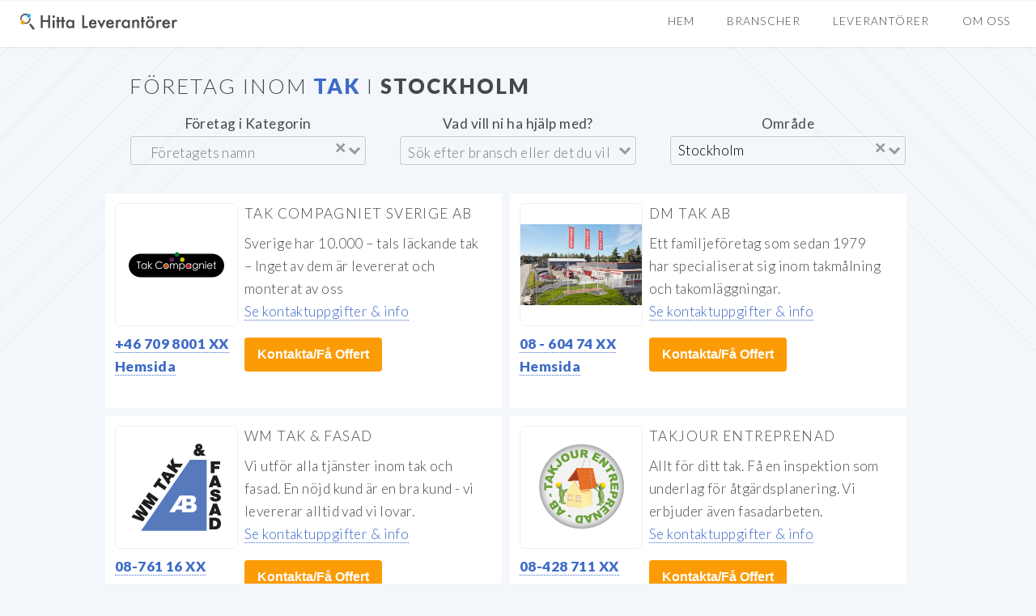

--- FILE ---
content_type: text/html; charset=UTF-8
request_url: https://hittaleverantorer.se/region/stockholm/tak
body_size: 15312
content:
<!DOCTYPE HTML>
<html>
	<head>
		<title>
				Leverantörer inom Tak i
      Stockholm
  				| Hitta leverantörer
			
		</title>
		<!-- Global site tag (gtag.js) - Google Analytics -->
		<script async src="https://www.googletagmanager.com/gtag/js?id=UA-130587675-2"></script>
		<script>
		  window.dataLayer = window.dataLayer || [];
		  function gtag(){dataLayer.push(arguments);}
		  gtag('js', new Date());

		  gtag('config', 'UA-130587675-2');
		</script>
		<meta name="description" content="Här hittar du leverantörer inom Tak i
  Stockholm
">
		<meta name="viewport" content="width=device-width, initial-scale=1.0">
		<meta name="base_url" content="https://hittaleverantorer.se">
		<meta name="csrf-token" content="IzMM63pRKnFFBPOli6V7OINPvwyMZy3juXEpUnuH">


		<meta http-equiv="content-type" content="text/html; charset=utf-8" />

		<meta name="keywords" content="" />

		<!--[if lte IE 8]><script src="/css/ie/html5shiv.js"></script><![endif]-->
		<style>
		[v-cloak] {
			display: none;
		}
		div.v-select input {
			color:#000000 !important;
		}
		div.v-select .selected-tag {
			color:#000000 !important;
		}
		.v-select .dropdown-toggle .clear {
    color: black ;
}
		div.dropdown.v-select {
			background-color: none !important;
		}
		</style>



		<style type="text/css">
		.hidden {display:none;}
		</style>
		<script src="/js/jquery.min.js"></script>
	  <script type="text/javascript">
	    $('html').addClass('hidden');
	    $(document).ready(function() {    // EDIT: From Adam Zerner's comment below: Rather use load: $(window).on('load', function () {...});
	      $('html').removeClass('hidden');  // EDIT: Can also use $('html').removeClass('hidden');
	     });
	   </script>

		 <noscript>
 			<link rel="stylesheet" href="/css/skel.css" />
 			<link rel="stylesheet" href="/css/style.css?id=de370178a5371849bd41" />
 			<link rel="stylesheet" href="/css/style-noscript.css" />
 		</noscript>
 		<!--[if lte IE 8]><link rel="stylesheet" href="/css/ie/v8.css" /><![endif]-->
 		<!--[if lte IE 9]><link rel="stylesheet" href="/css/ie/v9.css" /><![endif]-->
 		<link rel="stylesheet" href="/css/selectboxit.css" />

 		
 		 		

		<script src="/js/jquery.dropotron.min.js"></script>
		<script src="/js/skel.min.js"></script>
		<script src="/js/skel-layers.min.js"></script>
		<script src="/js/init.js"></script>
		<script src="/js/jquery-ui.min.js"></script>
		<script src="/js/selectboxit.js"></script>
		<script src="/js/jquery.unveil.js"></script>
		<script src="/js/app.js?id=a943a1ca579ae67a9be9" defer></script>

		



		
		
		

		
		
		
		

    
		

		
    
		

		
				
		<script type="text/javascript">
				$(function() {
				  // Handler for .ready() called.
				  $( ".hidden" ).hide();
				  $(".show_foretag").click(function(){
				  		$(".unveil").trigger("unveil");
				  		$( ".hidden" ).show("slow",function(){
				  			$( ".show_foretag" ).hide();
				  		});
				  		return false;
				  });



				});

				 $(function(){
					 // bind change event to select
					 $('#region').on('change', function () {

							 var url = $(this).val(); // get selected value

							 if (url && url != '0') { // require a URL
									 window.location = '/region/'+url; // redirect
							 }
							 return false;
					 });
				 });
		</script>
		<script>
		function onLoad()
		{
		 			 window.app.$root.places =
				 [{"id":1,"name":"Stockholm","slug":"stockholm","enabled":1,"created_at":"2019-01-15 14:26:04","updated_at":"2019-01-15 14:26:04"},{"id":2,"name":"Uppsala","slug":"uppsala","enabled":1,"created_at":"2019-01-21 08:48:56","updated_at":"2019-01-21 11:39:03"},{"id":3,"name":"Sk\u00e5ne","slug":"malmo","enabled":1,"created_at":"2019-01-22 06:59:50","updated_at":"2019-01-22 09:03:19"},{"id":4,"name":"V\u00e4stra G\u00f6taland","slug":"goteborg","enabled":1,"created_at":"2019-01-22 06:59:58","updated_at":"2019-01-22 09:03:10"},{"id":5,"name":"V\u00e4ster\u00e5s","slug":"vasteras","enabled":1,"created_at":"2019-01-22 07:00:07","updated_at":"2019-01-22 07:00:07"},{"id":6,"name":"Sundsvall","slug":"sundsvall","enabled":1,"created_at":"2019-01-22 09:07:53","updated_at":"2019-01-29 13:51:50"}];
		 		 		 	window.app.$root.regionSlug = 'stockholm';
		 	window.app.$root.selectedRegion = {"id":1,"name":"Stockholm","slug":"stockholm","enabled":1,"created_at":"2019-01-15 14:26:04","updated_at":"2019-01-15 14:26:04"};

		 
		 		 	window.app.$root.categories = [{"id":93,"created_at":"2019-04-16 11:34:47","updated_at":"2019-04-16 11:34:47","name":"3D Fastighetsbildning","slug":"3d-fastighetsbildning","enabled":1},{"id":67,"created_at":"2019-01-22 12:05:11","updated_at":"2019-01-22 12:05:11","name":"Arbetsresurs\/Bemanning","slug":"arbetsresurs-bemanning","enabled":1},{"id":1,"created_at":"2014-06-12 15:11:05","updated_at":"2019-01-22 10:39:06","name":"Avfallshantering\/\u00c5tervinning","slug":"avfallshantering-atervinning","enabled":1},{"id":2,"created_at":"2014-06-12 15:11:05","updated_at":"2015-08-18 11:02:11","name":"Balkong","slug":"balkong","enabled":1},{"id":3,"created_at":"2014-06-12 15:11:05","updated_at":"2015-08-18 11:02:11","name":"Bank","slug":"bank","enabled":1},{"id":4,"created_at":"2014-06-12 15:11:05","updated_at":"2015-08-18 11:02:11","name":"Belysning","slug":"belysning","enabled":1},{"id":5,"created_at":"2014-06-12 15:11:05","updated_at":"2015-08-18 11:02:11","name":"Bergv\u00e4rme","slug":"bergvarme","enabled":1},{"id":90,"created_at":"2019-01-25 07:48:12","updated_at":"2019-01-25 07:48:12","name":"Bokningssystem","slug":"bokningssystem","enabled":1},{"id":66,"created_at":"2019-01-22 11:56:21","updated_at":"2019-01-22 11:56:21","name":"Brands\u00e4kerhet\/Utrymning","slug":"brandsaekerhet-utrymning","enabled":1},{"id":44,"created_at":"2015-08-26 08:19:21","updated_at":"2015-09-15 19:30:39","name":"Bredband, Ip-telefoni","slug":"bredband","enabled":1},{"id":77,"created_at":"2019-01-22 13:51:33","updated_at":"2019-01-22 13:51:33","name":"Bygg","slug":"bygg","enabled":1},{"id":8,"created_at":"2014-06-12 15:11:05","updated_at":"2015-08-18 11:02:11","name":"Byggledning","slug":"byggledning","enabled":1},{"id":83,"created_at":"2019-01-22 14:55:15","updated_at":"2019-01-22 14:55:15","name":"Containrar","slug":"containrar","enabled":1},{"id":50,"created_at":"2015-12-14 09:15:04","updated_at":"2015-12-21 08:47:35","name":"Digitala l\u00f6sningar","slug":"digitala-losningar","enabled":1},{"id":47,"created_at":"2015-08-27 09:39:31","updated_at":"2015-09-15 19:30:39","name":"Dr\u00e4nering","slug":"dranering","enabled":1},{"id":9,"created_at":"2014-06-12 15:11:05","updated_at":"2015-08-18 11:02:11","name":"D\u00f6rrar","slug":"dorrar","enabled":1},{"id":10,"created_at":"2014-06-12 15:11:05","updated_at":"2015-08-18 11:02:11","name":"Ekonomisk F\u00f6rvaltning","slug":"ekonomisk-forvaltning","enabled":1},{"id":11,"created_at":"2014-06-12 15:11:05","updated_at":"2015-08-18 11:02:11","name":"El","slug":"el","enabled":1},{"id":12,"created_at":"2014-06-12 15:11:05","updated_at":"2015-08-18 11:02:11","name":"Energi","slug":"energi","enabled":1},{"id":45,"created_at":"2015-08-26 08:46:39","updated_at":"2015-09-15 19:30:39","name":"Entr\u00e9mattor","slug":"entremattor","enabled":1},{"id":13,"created_at":"2014-06-12 15:11:05","updated_at":"2015-08-18 11:02:11","name":"Fasad","slug":"fasad","enabled":1},{"id":38,"created_at":"-0001-11-30 00:00:00","updated_at":"2015-08-18 11:02:11","name":"Fastighetsboxar","slug":"fastighetsboxar","enabled":1},{"id":76,"created_at":"2019-01-22 13:51:15","updated_at":"2019-01-22 13:56:25","name":"Fastighetssk\u00f6tsel","slug":"fastighetsskoetsel","enabled":1},{"id":71,"created_at":"2019-01-22 13:21:19","updated_at":"2019-01-22 13:21:19","name":"Fibern\u00e4t","slug":"fibernaet","enabled":1},{"id":82,"created_at":"2019-01-22 14:45:21","updated_at":"2019-01-22 14:45:21","name":"Fj\u00e4rrv\u00e4rme\/Fj\u00e4rrkyla","slug":"fjaerrvaerme-fjaerrkyla","enabled":1},{"id":85,"created_at":"2019-01-22 14:56:24","updated_at":"2019-01-22 14:56:24","name":"Fuktutredning","slug":"fuktutredning","enabled":1},{"id":14,"created_at":"2014-06-12 15:11:05","updated_at":"2015-08-18 11:02:11","name":"F\u00f6nster","slug":"fonster","enabled":1},{"id":15,"created_at":"2014-06-12 15:11:05","updated_at":"2015-08-18 11:02:11","name":"F\u00f6rs\u00e4kring","slug":"forsakring","enabled":1},{"id":16,"created_at":"2014-06-12 15:11:05","updated_at":"2015-08-18 11:02:11","name":"Hissar","slug":"hissar","enabled":1},{"id":63,"created_at":"2019-01-22 10:35:46","updated_at":"2019-01-22 10:35:46","name":"H\u00f6gtryckstv\u00e4tt","slug":"hoegtryckstvaett","enabled":1},{"id":49,"created_at":"2015-08-27 09:40:47","updated_at":"2015-09-09 13:08:13","name":"Innerg\u00e5rdar","slug":"innergardar","enabled":1},{"id":17,"created_at":"2014-06-12 15:11:05","updated_at":"2015-08-18 11:02:11","name":"Isolering","slug":"isolering","enabled":1},{"id":18,"created_at":"2014-06-12 15:11:05","updated_at":"2015-08-18 11:02:11","name":"Juridik","slug":"juridik","enabled":1},{"id":69,"created_at":"2019-01-22 12:42:19","updated_at":"2019-01-22 12:42:19","name":"Klottersanering","slug":"klottersanering","enabled":1},{"id":79,"created_at":"2019-01-22 14:08:11","updated_at":"2019-01-22 14:08:11","name":"Laddstation f\u00f6r elbilar","slug":"laddstation-foer-elbilar","enabled":1},{"id":92,"created_at":"2019-04-16 11:33:38","updated_at":"2019-04-16 11:33:38","name":"Lokalkonvertering","slug":"lokalkonvertering","enabled":1},{"id":19,"created_at":"2014-06-12 15:11:05","updated_at":"2015-08-18 11:02:11","name":"L\u00e5n","slug":"lan","enabled":1},{"id":91,"created_at":"2019-02-12 11:33:01","updated_at":"2019-02-12 11:33:01","name":"L\u00e5s","slug":"las","enabled":1},{"id":48,"created_at":"2015-08-27 09:40:18","updated_at":"2015-09-09 13:08:13","name":"Markarbete","slug":"markarbete","enabled":1},{"id":20,"created_at":"2014-06-12 15:11:05","updated_at":"2015-08-18 11:02:11","name":"Matkvarnar","slug":"matkvarnar","enabled":1},{"id":21,"created_at":"2014-06-12 15:11:05","updated_at":"2015-08-19 09:02:03","name":"Media","slug":"media","enabled":1},{"id":22,"created_at":"2014-06-12 15:11:05","updated_at":"2015-08-18 11:02:11","name":"M\u00e5leri","slug":"maleri","enabled":1},{"id":81,"created_at":"2019-01-22 14:20:42","updated_at":"2019-01-22 14:20:42","name":"M\u00e4tentreprenad","slug":"maetentreprenad","enabled":1},{"id":59,"created_at":"2019-01-22 09:37:23","updated_at":"2019-01-22 09:37:23","name":"Nyheter f\u00f6r Brf","slug":"nyheter-for-brf","enabled":1},{"id":23,"created_at":"2014-06-12 15:11:05","updated_at":"2015-08-18 11:02:11","name":"OVK","slug":"ovk","enabled":1},{"id":80,"created_at":"2019-01-22 14:18:28","updated_at":"2019-01-22 14:18:28","name":"Projektledning","slug":"projektledning","enabled":1},{"id":24,"created_at":"2014-06-12 15:11:05","updated_at":"2015-08-18 11:02:11","name":"Radon","slug":"radon","enabled":1},{"id":42,"created_at":"2014-09-05 20:48:13","updated_at":"2015-08-18 11:02:11","name":"Relining","slug":"relining","enabled":1},{"id":61,"created_at":"2019-01-22 10:32:27","updated_at":"2019-01-22 10:32:27","name":"R\u00f6rinspektion\/Filmning","slug":"roerinspektion-filmning","enabled":1},{"id":64,"created_at":"2019-01-22 10:36:29","updated_at":"2019-01-22 10:36:29","name":"Sanering","slug":"sanering","enabled":1},{"id":84,"created_at":"2019-01-22 14:55:51","updated_at":"2019-01-22 14:55:51","name":"Skadeservice","slug":"skadeservice","enabled":1},{"id":40,"created_at":"2014-08-26 13:43:28","updated_at":"2015-08-18 11:02:11","name":"Snickeri","slug":"snickeri","enabled":1},{"id":58,"created_at":"2019-01-22 09:30:11","updated_at":"2019-01-22 09:30:11","name":"Solceller","slug":"solceller","enabled":1},{"id":25,"created_at":"2014-06-12 15:11:05","updated_at":"2015-08-18 11:02:11","name":"Sophantering","slug":"sophantering","enabled":1},{"id":26,"created_at":"2014-06-12 15:11:05","updated_at":"2015-08-18 11:02:11","name":"Sotning","slug":"sotning","enabled":1},{"id":27,"created_at":"2014-06-12 15:11:05","updated_at":"2015-08-18 11:02:11","name":"Stambyte","slug":"stambyte","enabled":1},{"id":62,"created_at":"2019-01-22 10:32:47","updated_at":"2019-01-22 10:32:47","name":"Stamrensning\/Spolning","slug":"stamrensning-spolning","enabled":1},{"id":28,"created_at":"2014-06-12 15:11:05","updated_at":"2015-08-18 11:02:11","name":"Stamunderh\u00e5ll","slug":"stamunderhall","enabled":1},{"id":29,"created_at":"2014-06-12 15:11:05","updated_at":"2015-08-18 11:02:11","name":"St\u00e4dning","slug":"stadning","enabled":1},{"id":30,"created_at":"2014-06-12 15:11:05","updated_at":"2015-08-18 11:02:11","name":"S\u00e4kerhet\/Passagekontroll","slug":"sakerhetpassagekontroll","enabled":1},{"id":31,"created_at":"2014-06-12 15:11:05","updated_at":"2015-08-18 11:02:11","name":"Tak","slug":"tak","enabled":1},{"id":32,"created_at":"2014-06-12 15:11:05","updated_at":"2015-08-18 11:02:11","name":"Teknisk F\u00f6rvaltning","slug":"teknisk-forvaltning","enabled":1},{"id":78,"created_at":"2019-01-22 14:02:53","updated_at":"2019-01-22 14:02:53","name":"Tr\u00e4dv\u00e5rd","slug":"traedvard","enabled":1},{"id":33,"created_at":"2014-06-12 15:11:05","updated_at":"2015-08-18 11:02:11","name":"Tv\u00e4ttstugeutrustning","slug":"tvattstugeutrustning","enabled":1},{"id":34,"created_at":"2014-06-12 15:11:05","updated_at":"2015-08-18 11:02:11","name":"Underh\u00e5llsplanering","slug":"underhallsplanering","enabled":1},{"id":87,"created_at":"2019-01-22 15:07:33","updated_at":"2019-01-22 15:07:33","name":"Utemilj\u00f6er","slug":"utemiljoeer","enabled":1},{"id":35,"created_at":"2014-06-12 15:11:05","updated_at":"2015-08-18 11:02:11","name":"Vattenkvalit\u00e9","slug":"vattenkvalite","enabled":1},{"id":36,"created_at":"2014-06-12 15:11:05","updated_at":"2015-08-18 11:02:11","name":"Ventilation","slug":"ventilation","enabled":1},{"id":89,"created_at":"2019-01-25 07:32:35","updated_at":"2019-01-25 07:32:35","name":"Vindar","slug":"vindar","enabled":1},{"id":37,"created_at":"2014-06-12 15:11:05","updated_at":"2019-01-22 10:24:51","name":"Vitvaror","slug":"vitvaror","enabled":1},{"id":60,"created_at":"2019-01-22 10:31:48","updated_at":"2019-01-22 10:31:48","name":"VVS\/R\u00f6rmokare","slug":"vvs-roermokare","enabled":1}];
		 
		 			 window.app.$root.businesses =
				 [{"id":54,"name":"DM TAK AB","slug":"dm-tak","excerpt":"<div>Ett familjef\u00f6retag som sedan 1979 har specialiserat sig inom takm\u00e5lning och takoml\u00e4ggningar.<\/div>","description":"<div><strong>Om DM TAK<\/strong><\/div><div>DM TAK startades \u00e5r 2001 av David Frykman. \u00c5r 2002 b\u00f6rjade Vanessa Frykman (Davids fru) i f\u00f6retaget och \u00e5r 2007 ombildades f\u00f6retaget till aktiebolag samtidigt som Anna Ohiniya Frykman (Davids syster) blev \u00e4gare.<\/div><div>DM TAK har idag ca 60 arbetande.<\/div><div>DM TAKs vision Ett f\u00f6retag som levererar den h\u00f6gsta kvalit\u00e9n av takarbeten inom takm\u00e5lning och tegeltakoml\u00e4ggning i Sverige och d\u00e4rmed s\u00e4tter en ny f\u00f6rb\u00e4ttrad standard som inspirerar andra takentrepren\u00f6rer och industrier att g\u00f6ra likadant.<\/div><div><strong>DM TAKs \u2013 Historik<\/strong><\/div><div>Bo Frykman, David och Annas far och inspirationen till DM TAK, bedrev redan \u00e5r 1979 \u201cBo Frykman M\u00e5leri och Takarbeten\u201d.<\/div><div>Flera \u00e4ldre som varit i takbranschen k\u00e4nner igen hans namn och f\u00f6rknippar honom med service, kvalitet och innovation, vilken \u00e4r i den anda som familjef\u00f6retaget DM TAK drivs idag.<\/div><div>Utm\u00e4rkelse.<br>&nbsp;DM TAK fick 2013 - 2015 utn\u00e4mning via Dagens Industri som ett av Sveriges Gasellf\u00f6retag, d\u00e4r ett flertal olika parametrar m\u00e4ts, men fr\u00e4mst ekonomi och expansion.<\/div><div>&nbsp;<\/div>","pri":28,"email":"vanessa@dmtak.com","web":"http:\/\/www.dmtak.se","address":"Svarvarv\u00e4gen 12","ort":"Skog\u00e5s","postnr":"142 50","tel":"08 - 604 74 45","enabled":1,"approved_for_web":1,"created_at":"2014-06-12 15:33:05","updated_at":"2019-01-21 18:28:20","pivot":{"category_id":31,"business_id":54},"media":[{"id":34,"model_type":"App\\Business","model_id":54,"collection_name":"business_images","name":"dm-tak","file_name":"dm-tak.jpg","mime_type":"image\/jpeg","disk":"public","size":38078,"manipulations":[],"custom_properties":{"generated_conversions":{"thumb":true}},"responsive_images":[],"order_column":1,"created_at":"2019-01-21 18:28:20","updated_at":"2019-01-21 18:28:20"}]},{"id":84,"name":"Takjour Entreprenad","slug":"takjour-entreprenad","excerpt":"<div>Allt f\u00f6r ditt tak. F\u00e5 en inspektion som underlag f\u00f6r \u00e5tg\u00e4rdsplanering. Vi erbjuder \u00e4ven fasadarbeten.<\/div>","description":"<div>&nbsp;<\/div><div><strong>Vad g\u00f6r ni om det l\u00e4cker fr\u00e5n taket?<\/strong><\/div><div>Det kan bli kostsamt f\u00f6r en fastighets\u00e4gare eller bostadsr\u00e4ttsf\u00f6rening med l\u00e4ckage. Att sk\u00f6ta om tak och fasad kan spara pengar och s\u00f6mnl\u00f6sa n\u00e4tter.<\/div><div>Rostskador, takfalsar som sl\u00e4pper p\u00e5 grund av isspr\u00e4ngning, d\u00e5liga genom-f\u00f6ringar till takbryggor, uttj\u00e4nad takpapp, fotr\u00e4nnor och stupr\u00f6r som inte fungerar \u00e4r bara n\u00e5gra av de saker som kan orsaka vattenintr\u00e4ngning.&nbsp;<\/div><div>Takjour Entreprenad i Stockholm AB erbjuder komplett extern service. Oml\u00e4ggning och underh\u00e5ll av alla typer av tak och tar hand om takskottningen p\u00e5 vintern. Vi \u00e5tar oss \u00e4ven fasadarbeten.<\/div><div>M\u00e5nga av v\u00e5ra kunder anser att v\u00e5ra professionella arbeten, v\u00e5r \u201dall-round-service\u201d och snabba \u00e5terkopplig g\u00f6r oss unika som samarbetspartner f\u00f6r underh\u00e5ll av fastigheter.&nbsp;<\/div><div>Ni kan enkelt f\u00e5 hj\u00e4lp med planering av underh\u00e5ll. Kontakta n\u00e5gon av v\u00e5ra erfarna projektledare. F\u00e5 en inspektion till grund f\u00f6r era \u00e5tg\u00e4rder. Ring 08-428 711 74 och f\u00e5 koll p\u00e5 ert tak omg\u00e5ende.<\/div><div>&nbsp;<\/div><div><strong>Vi ger er tak \u00f6ver huvudet<\/strong><\/div><div><strong>08-428 711 74<\/strong><\/div>","pri":50,"email":"info@takjour.se","web":null,"address":"Virebergsv\u00e4gen 20","ort":"Solna","postnr":"169 30","tel":"08-428 711 74","enabled":1,"approved_for_web":0,"created_at":"2014-06-12 15:33:05","updated_at":"2019-01-21 18:37:47","pivot":{"category_id":31,"business_id":84},"media":[{"id":68,"model_type":"App\\Business","model_id":84,"collection_name":"business_images","name":"takjour-entreprenad","file_name":"takjour-entreprenad.jpg","mime_type":"image\/jpeg","disk":"public","size":25735,"manipulations":[],"custom_properties":{"generated_conversions":{"thumb":true}},"responsive_images":[],"order_column":1,"created_at":"2019-01-21 18:37:47","updated_at":"2019-01-21 18:37:47"}]},{"id":111,"name":"WM Tak & Fasad","slug":"wm-tak-fasad","excerpt":"<div>Vi utf\u00f6r alla tj\u00e4nster inom tak och fasad. En n\u00f6jd kund \u00e4r en bra kund - vi levererar alltid vad vi lovar.<\/div>","description":"<div><strong>Vi p\u00e5 WM Tak &amp; Fasad utf\u00f6r en m\u00e4ngd uppdrag p\u00e5 mindre och st\u00f6rre fastigheter i hela Stor-Stockholm, bland annat fasad- och takrenovering, takoml\u00e4ggning och sn\u00f6skottning.<\/strong><\/div><div><strong>Renovera eller satsa p\u00e5 n\u00e5got helt nytt?<\/strong><\/div><div>Vi p\u00e5 WM Tak &amp; Fasad i Stockholm \u00e4r specialister p\u00e5 att \u00e5terst\u00e4lla tak och fasader till ursprungligt skick genom en grundlig fasad- eller takrenovering.<\/div><div>Eller varf\u00f6r inte satsa p\u00e5 n\u00e5got nytt och ge din fastighet ett helt annat utseende genom ett fasadbyte eller takoml\u00e4ggning? Med erfarenhet, noggrannhet och varsamhet ger vi utsidan av din fastighet en uppfr\u00e4schning som varar l\u00e4nge.<\/div><div><strong>V\u00e5ra \u00f6vriga tj\u00e4nster inom tak och fasad<\/strong><\/div><div>F\u00f6rutom takrenoveringar och takoml\u00e4ggningar av bland annat&nbsp; tegeltak utf\u00f6r vi \u00e4ven fasadrenovering och fasadbyten. Vi \u00e4r riktigt duktiga p\u00e5 takpl\u00e5tsm\u00e5lning och vintertid erbjuder vi \u00e4ven takskottning och istappsr\u00f6jning.<\/div><div>Kontakta oss g\u00e4rna f\u00f6r mer information om v\u00e5ra tj\u00e4nster inom tak och fasad. Vi \u00e4r verksamma i hela Stor-Stockholm och levererar alltid vad vi lovar.<\/div><div>WM Tak &amp; Fasad - din takl\u00e4\u00e4ggare i Stockholm.<\/div>","pri":55,"email":"info@wmtak.se","web":null,"address":null,"ort":null,"postnr":null,"tel":"08-761 16 06","enabled":1,"approved_for_web":0,"created_at":"2015-08-26 11:55:17","updated_at":"2019-02-12 10:47:05","pivot":{"category_id":31,"business_id":111},"media":[{"id":86,"model_type":"App\\Business","model_id":111,"collection_name":"business_images","name":"wm-tak-fasad","file_name":"wm-tak-fasad.png","mime_type":"image\/png","disk":"public","size":8547,"manipulations":[],"custom_properties":{"generated_conversions":{"thumb":true}},"responsive_images":[],"order_column":1,"created_at":"2019-01-21 18:42:31","updated_at":"2019-01-21 18:42:31"}]},{"id":129,"name":"Tak Compagniet Sverige AB","slug":"tak-compagniet-sverige-ab","excerpt":"<div>Sverige har 10.000 \u2013 tals l\u00e4ckande tak \u2013 Inget av dem \u00e4r levererat och monterat av oss&nbsp;<\/div>","description":"<div><strong>Tak Compagniet Sverige AB<\/strong> \u00e4r ett v\u00e4l etablerat f\u00f6retag sedan 1983, och vi har lagt mer \u00e4n 4.000.000 m2 tak i hela Sverige. Vi \u00e4r ett f\u00f6retag med stor bredd, kunskap och erfarenhet, och vi har \u00f6ver 30-\u00e5rs erfarenhet av utveckling, renovering och projektledning av takarbete. Detta ger v\u00e5ra kunder en fast ram och ett effektivt resursutnyttjande vid renovering av deras tak. Tak Compagniet \u00e4r specialister p\u00e5 tegeltak, betongtak och papptak. Vi levererar kompletta tak med taks\u00e4kerhet, takavattning, pl\u00e5tarbeten, takf\u00f6nster mm.<\/div><div>Att vi har lagt \u00f6ver 4.000.000 m2 tak sedan 1983 visar ju p\u00e5 ett stort f\u00f6rtroende fr\u00e5n v\u00e5ra kunder.<\/div><div>\u2013 Jag v\u00e5gar p\u00e5st\u00e5 att Tak Compagniet \u00e4r det tryggaste &amp; l\u00f6nsammaste alternativet.<br>&nbsp;<em>Ingemar Johansson, VD<\/em><\/div><div><strong>P\u00e5 v\u00e5r bostadsr\u00e4ttsf\u00f6rening \u201dHSB Brf Fj\u00e4dern\u201d i Nacka<\/strong> lade Tak Compagniet AB om 9.000 m2 tak 2015. Tak Compagniet har utf\u00f6rt ett fantastiskt arbete p\u00e5 v\u00e5ra tak. Dom \u00e4r v\u00e4ldigt professionella och arbetet utf\u00f6rdes helt utan anm\u00e4rkningar fr\u00e5n v\u00e5r externa besiktningsman. <strong>\u2013 Dusko Susnjar Styrelseordf\u00f6rande i Brf Fj\u00e4dern Nacka<\/strong><\/div>","pri":53,"email":"ingemar@takcompagniet.se","web":"www.takcompagniet.se","address":"Artillerigatan 26","ort":"Stockholm","postnr":"114 51","tel":"+46 709 800100","enabled":1,"approved_for_web":1,"created_at":"2016-06-17 11:58:19","updated_at":"2019-01-21 18:41:14","pivot":{"category_id":31,"business_id":129},"media":[{"id":81,"model_type":"App\\Business","model_id":129,"collection_name":"business_images","name":"tak-compagniet-sverige-ab","file_name":"tak-compagniet-sverige-ab.png","mime_type":"image\/png","disk":"public","size":8438,"manipulations":[],"custom_properties":{"generated_conversions":{"thumb":true}},"responsive_images":[],"order_column":1,"created_at":"2019-01-21 18:41:14","updated_at":"2019-01-21 18:41:14"}]},{"id":138,"name":"Frakka AB","slug":"frakka","excerpt":"<div>Erfarna byggkonsulter som hj\u00e4lper er med upphandling och projektledning av stambyten och andra fastighetsentreprenader.<\/div>","description":"<h1>S\u00e5h\u00e4r kan vi hj\u00e4lpa er<\/h1><div>Frakkas fastighetskonsulter har bred erfarenhet av stambyten och andra typer av fastighetsprojekt samt OVK. Som oberoende part hj\u00e4lper vi er med upphandling, projektledning och besiktning av era projekt. Med fast arvode, l\u00e5ng erfarenhet och bred kunskap hj\u00e4lper vi bostadsr\u00e4ttsf\u00f6reningar att spara tid och pengar, oavsett typ av fastighet och projekt.<\/div><div><strong>Upphandling<\/strong><\/div><div>Att anlita r\u00e4tt entrepren\u00f6r f\u00f6r ett stambyte eller n\u00e5gon annan form av renovering kan vara p\u00e5frestande om man saknar tid och\/eller erfarenhet. Som oberoende konsult kan vi p\u00e5 Frakka hj\u00e4lpa er att f\u00f6rhandla fram de b\u00e4sta avtalen med de b\u00e4sta entrepren\u00f6rerna.&nbsp;<\/div><div><strong>Projektledning<\/strong><\/div><div>Komplicerade entreprenader som stambyte b\u00f6r alltid ledas av en engagerad och erfaren projektledare. Genom att anlita en projektledare fr\u00e5n Frakka kommer entreprenaden att g\u00e5 b\u00e5de g\u00e5 l\u00e4ttare, snabbare och med mindre risker.<\/div><div><strong>Besiktning<\/strong><\/div><div>Vi p\u00e5 Frakka hj\u00e4lper g\u00e4rna v\u00e5ra kunder genom hela fastighetsprojektet. Detta inneb\u00e4r att vi \u00e4ven besiktar fastigheter och det utf\u00f6rda arbetet vid behov.<\/div><div><strong>OVK<\/strong><\/div><div>Frakka hj\u00e4lper er \u00e4ven med OVK och luftkvalitetsm\u00e4tningar.<\/div><div><br><\/div>","pri":22,"email":"info@frakka.se","web":"www.frakka.se","address":"Stagneliusv\u00e4gen 47","ort":"Stockholm","postnr":"112 57","tel":"08-22 33 90","enabled":1,"approved_for_web":1,"created_at":"2016-08-29 10:50:34","updated_at":"2019-01-21 18:24:55","pivot":{"category_id":31,"business_id":138},"media":[{"id":23,"model_type":"App\\Business","model_id":138,"collection_name":"business_images","name":"frakka","file_name":"frakka.png","mime_type":"image\/png","disk":"public","size":8504,"manipulations":[],"custom_properties":{"generated_conversions":{"thumb":true}},"responsive_images":[],"order_column":1,"created_at":"2019-01-21 18:24:55","updated_at":"2019-01-21 18:24:55"}]},{"id":204,"name":"GCP Sweden AB","slug":"gcp-sweden-ab","excerpt":"<div><strong>GCP Sweden AB<\/strong><\/div><div><em>Vi har l\u00f6sningarna f\u00f6r att skydda betongkonstruktioner mot fukt och vattenl\u00e4ckage:<\/em><\/div>","description":"<div><strong>GCP Sweden AB<\/strong><\/div><div><em>Vi har l\u00f6sningarna f\u00f6r att skydda betongkonstruktioner mot fukt och vattenl\u00e4ckage:<\/em><\/div><ul><li>Vattenf\u00f6rande sprickor<\/li><li>Fuktande golv\/v\u00e4ggar<\/li><li>R\u00f6rgenomf\u00f6ringar<\/li><\/ul><div><em>Vi har l\u00f6sningarna p\u00e5 dr\u00e4neringsproblemen:<\/em><\/div><ul><li>Berg som skapar svackor eller fickor mot huset<\/li><li>Ingjutet berg som f\u00f6r med sig vatten via sprickor\/slag<\/li><li>Fastighet som ligger f\u00f6r n\u00e4ra<\/li><li>Huset st\u00e5r p\u00e5 odr\u00e4nerade fyllnadsmassor<\/li><li>Kostsam spr\u00e4ngning\/spr\u00e4ckning<\/li><\/ul>","pri":120,"email":"dennis.bergfalk@gcpat.com","web":"https:\/\/gcpat.se\/sv-se","address":null,"ort":null,"postnr":null,"tel":"070-258 17 86","enabled":1,"approved_for_web":0,"created_at":"2019-01-22 15:05:42","updated_at":"2019-01-23 08:18:58","pivot":{"category_id":31,"business_id":204},"media":[{"id":147,"model_type":"App\\Business","model_id":204,"collection_name":"business_images","name":"gcp","file_name":"gcp.jpg","mime_type":"image\/jpeg","disk":"public","size":11561,"manipulations":[],"custom_properties":{"generated_conversions":{"thumb":true}},"responsive_images":[],"order_column":1,"created_at":"2019-01-23 08:18:58","updated_at":"2019-01-23 08:18:58"}]},{"id":216,"name":"Nordic Takv\u00e5rd AB","slug":"nordic-takvard-ab","excerpt":"<div>Nordic Takv\u00e5rd Ing\u00e5r i Nordic Waterproofing som \u00e4r ett av Europas ledande producenter och leverant\u00f6rer av t\u00e4tskiktsprodukter och tillh\u00f6rande tj\u00e4nster f\u00f6r att t\u00e4ta, skydda och bevara byggnader och infrastrukturer.<\/div>","description":"<div>Nordic Takv\u00e5rd Ing\u00e5r i Nordic Waterproofing som \u00e4r ett av Europas ledande producenter och leverant\u00f6rer av t\u00e4tskiktsprodukter och tillh\u00f6rande tj\u00e4nster f\u00f6r att t\u00e4ta, skydda och bevara byggnader och infrastrukturer.<\/div><div>Nordic Takv\u00e5rd finns i Stockholm, Skaraborg och V\u00e4rmlands l\u00e4n.<\/div><div>&nbsp;<\/div><div>Vi p\u00e5 Nordic Takv\u00e5rd erbjuder :<\/div><ul><li>&nbsp;Takm\u00e5lning<\/li><li>&nbsp;Takreng\u00f6ring och kembehandling<\/li><li>&nbsp;S\u00e4kerhetsprodukter och takavvattning<\/li><li>&nbsp;\u00c5rliga underh\u00e5ll<\/li><li>&nbsp;Reparationsarbeten<\/li><\/ul><div>V\u00e5rt fokus ligger p\u00e5 att skapa de b\u00e4sta f\u00f6ruts\u00e4ttningar f\u00f6r ett bekymmersl\u00f6st tak.<\/div>","pri":132,"email":"info@nordictakvard.se","web":"www.nordictakvard.se","address":null,"ort":null,"postnr":null,"tel":"010-7222 180","enabled":1,"approved_for_web":0,"created_at":"2019-01-23 08:06:50","updated_at":"2019-01-23 08:41:39","pivot":{"category_id":31,"business_id":216},"media":[{"id":159,"model_type":"App\\Business","model_id":216,"collection_name":"business_images","name":"noridc","file_name":"noridc.jpg","mime_type":"image\/jpeg","disk":"public","size":8077,"manipulations":[],"custom_properties":{"generated_conversions":{"thumb":true}},"responsive_images":[],"order_column":1,"created_at":"2019-01-23 08:41:39","updated_at":"2019-01-23 08:41:39"}]},{"id":219,"name":"UteTak Stockholm AB","slug":"utetak-stockholm-ab","excerpt":"<div><strong><em>Ert tak \u00e4r v\u00e5r arbetsplats<\/em><\/strong><\/div>","description":"<div><strong><em>Ert tak \u00e4r v\u00e5r arbetsplats<\/em><\/strong><\/div><div>Ute Tak erbjuder takservice till bostadsr\u00e4ttsf\u00f6reningar, fastighetsf\u00f6rvaltningar och privatpersoner.<\/div><div>Vi t\u00f6rs p\u00e5st\u00e5 att vi har st\u00f6tt p\u00e5 de flesta slags tak och med v\u00e5r l\u00e5nga erfarenhet inom takbranschen har ni en trygg partner f\u00f6r era tak.<\/div><div>Ute Tak har flexibla avtal inom sn\u00f6skottning av yttertak och takservice, avtalen inneb\u00e4r att du f\u00e5r snabb hj\u00e4lp av v\u00e5r kompetenta personal n\u00e4r behov uppst\u00e5r.<\/div><div>Vi hj\u00e4lper till med allt fr\u00e5n tv\u00e4tt av tak, \u00e5rlig l\u00f6vrensning, takskottning, taks\u00e4kerhet, takm\u00e5lning till takoml\u00e4ggning \u2013 kort sagt det mesta som r\u00f6r ert tak.<\/div><div><strong><em>Kostnadsfri besiktning<\/em><\/strong><\/div><div>De flesta fastighets\u00e4gare \u00e4r s\u00e4llan uppe p\u00e5 sina tak och de som \u00e4r d\u00e4r har det inte l\u00e4tt alla g\u00e5nger att se vad som kan beh\u00f6vas \u00e5tg\u00e4rdas.<\/div><div>Ute Tak erbjuder kostnadsfri besiktning av ert tak, vi bes\u00f6ker er och g\u00f6r en \u00f6versyn av taket.<\/div><div>Tillsammans g\u00e5r vi igenom besiktningen och sj\u00e4lvklart f\u00e5r ni en skriftlig bed\u00f6mning och dokumentation inneh\u00e5llande bilder och synpunkter.<\/div><div>I erbjudandet ing\u00e5r \u00e4ven offert f\u00f6r ev \u00e5tg\u00e4rder och ett avtalsf\u00f6rslag f\u00f6r just ert tak.<\/div>","pri":135,"email":"info@ute-tak.se","web":"ute-tak.se","address":"Stallarholmsv\u00e4gen 31","ort":"Bandhagen","postnr":"124 59","tel":"08-20 90 70","enabled":1,"approved_for_web":0,"created_at":"2019-01-24 07:50:05","updated_at":"2019-01-28 18:17:31","pivot":{"category_id":31,"business_id":219},"media":[{"id":164,"model_type":"App\\Business","model_id":219,"collection_name":"business_images","name":"utetak","file_name":"utetak.jpg","mime_type":"image\/jpeg","disk":"public","size":9225,"manipulations":[],"custom_properties":{"generated_conversions":{"thumb":true}},"responsive_images":[],"order_column":1,"created_at":"2019-01-28 18:17:31","updated_at":"2019-01-28 18:17:31"}]},{"id":225,"name":"AB Tresson Fasad","slug":"ab-tresson-fasad","excerpt":"<div>Tresson, grundat 2006, \u00e4r en totalleverant\u00f6r av utv\u00e4ndiga fasadarbeten. Vi har en b\u00e5de erfarenhet och kunskap n\u00e4r det g\u00e4ller att renovera, f\u00f6rnya och reparera i princip alla slags fasader.&nbsp;<\/div>","description":"<div><strong>KORT OM TRESSON<\/strong><br>Tresson, grundat 2006, \u00e4r en totalleverant\u00f6r av utv\u00e4ndiga fasadarbeten. Vi har en b\u00e5de erfarenhet och kunskap n\u00e4r det g\u00e4ller att renovera, f\u00f6rnya och reparera i princip alla slags fasader. Vi \u00e4r en samarbetspartner som g\u00e4rna \u00e5tar oss helhetskonceptet g\u00e4llande fasadrenoveringar, balkongarbeten, f\u00f6nsterrenoveringar och -byten, m\u00e5lning, isolering och takrenovering.<\/div><div>Tresson har sedan starten utvecklats till en samarbetspartner som har expertisen internt. Detta g\u00f6r oss effektivare p\u00e5 projekten likv\u00e4l som i kommunikationen med best\u00e4llaren. P\u00e5 arbetsplatserna har vi, f\u00f6rutom murare, \u00e4ven hantverkare inom m\u00e5leri, snickeri och betong. Idag uppg\u00e5r vi till ca 50 medarbetare; b\u00e5de tj\u00e4nstem\u00e4n och hantverkare.<\/div><div>Mer information p\u00e5 <em>tresson.se<\/em>.<br><br>Sedan 2018 ing\u00e5r vi i koncernen SEHED Byggm\u00e4stargruppen vilket ger oss ytterligare styrka via systerbolagen och g\u00f6r att vi numera \u00e4ven kan erbjuda solpaneler.<br><br><\/div><div><strong>FASADSKOLAN<\/strong><br>Vintern 2017 lanserade Tresson Fasadskolan, en webbplats med m\u00e5ls\u00e4ttningen att \u00f6ka kunskapen och f\u00f6rst\u00e5elsen f\u00f6r fasadrenoveringar. Fasadskolan hj\u00e4lper bl.a. bostadsr\u00e4ttsf\u00f6reningar att bli b\u00e4ttre best\u00e4llare av dessa tj\u00e4nster genom att \u00f6ka&nbsp; kunskapsniv\u00e5n. P\u00e5 Fasadskolan finns konkreta r\u00e5d om fasadv\u00e5rd, information om upphandlingar, information om hur fasadrenoveringar g\u00e5r till, exertpanel med mera.<\/div><div>Kika in p\u00e5 <em>fasadskolan.se.<\/em><\/div>","pri":141,"email":"info@tresson.se","web":"www.tresson.se","address":"Stors\u00e4tragr\u00e4nd 24","ort":"Sk\u00e4rholmen","postnr":"127 39","tel":"08-603 88 65","enabled":1,"approved_for_web":0,"created_at":"2019-01-25 07:20:53","updated_at":"2019-02-13 09:21:32","pivot":{"category_id":31,"business_id":225},"media":[{"id":170,"model_type":"App\\Business","model_id":225,"collection_name":"business_images","name":"tresson","file_name":"tresson.jpg","mime_type":"image\/jpeg","disk":"public","size":6256,"manipulations":[],"custom_properties":{"generated_conversions":{"thumb":true}},"responsive_images":[],"order_column":1,"created_at":"2019-01-28 18:21:14","updated_at":"2019-01-28 18:21:14"}]},{"id":241,"name":"Prefa Sverige","slug":"prefa-sverige","excerpt":"<div>H\u00e5llbara och funktionella Tak- och Fasadsystem i Aluminium - 40 \u00e5rs Garanti!<\/div>","description":"<div><strong>10 goda sk\u00e4l att v\u00e4lja Prefa!<\/strong><\/div><ul><li>Storms\u00e4kert<\/li><li>Rosts\u00e4kert<\/li><li>L\u00e4ttvikt<\/li><li>Brotth\u00e5llfasthet<\/li><li>Snyggt<\/li><li>F\u00e4rgbest\u00e4ndig yta<\/li><li>Optimal f\u00f6r renovering<\/li><li>Helhetssystem<\/li><li>Milj\u00f6v\u00e4nligt<\/li><li>40 \u00e5rs garanti<\/li><\/ul><div>Brett sortiment, produktbroschyrer utan kostnad: taksystem, fasadsystem, takavvattnning, monteringssystem f\u00f6r solpaneler, \u00f6versv\u00e4mningsskydd, beslag och pl\u00e5t.<br>Prefas fotoservice visar dig hur vackert just ditt hus kan se ut med ett prefa-tak eller en prefa-fasad. 40 \u00e5rs garanticertifikat p\u00e5 f\u00e4rg och material. Hitta enkelt godk\u00e4nd prefa-mont\u00f6r i din n\u00e4rhet via v\u00e5r hemsida.<\/div>","pri":303,"email":"per-ivar.nordstrand@prefa.com","web":"www.prefa.se","address":null,"ort":null,"postnr":null,"tel":null,"enabled":1,"approved_for_web":0,"created_at":"2019-02-12 11:19:32","updated_at":"2025-04-28 12:39:58","pivot":{"category_id":31,"business_id":241},"media":[{"id":189,"model_type":"App\\Business","model_id":241,"collection_name":"business_images","name":"prefa","file_name":"prefa.png","mime_type":"image\/png","disk":"public","size":30689,"manipulations":[],"custom_properties":[],"responsive_images":[],"order_column":1,"created_at":"2019-02-12 11:19:54","updated_at":"2019-02-12 11:19:54"}]},{"id":245,"name":"Roseb Entreprenad AB","slug":"roseb-entreprenad-ab","excerpt":"<div>Vi \u00e4r ett komplett byggnadsf\u00f6retag som utf\u00f6r taks\u00e4kerhetsinstallationer, renoveringar av tak, f\u00f6nster och fasader.<\/div>","description":"<div><strong>ROSEB \u2013 expert p\u00e5 taks\u00e4kerhet!<\/strong><\/div><div>Vi har efter n\u00e4rmre 1 000 installationer \u00e5rligen under ett 10-tal \u00e5r blivit en av regionens experter p\u00e5 taks\u00e4kerhetsinstallationer.<\/div><div>Vi utf\u00f6r taks\u00e4kerhet p\u00e5 fastigheter, hus och andra typer av byggnader i Stockholm, Eskilstuna och V\u00e4ster\u00e5s med omnejd.&nbsp;<\/div><div>Vi \u00e4r ett komplett byggnadsf\u00f6retag som har funnits i branchen sedan 1995. Vi satsar p\u00e5 h\u00f6g kvalitet och n\u00f6jda kunder. V\u00e5r kompetens ligger inom Fasad- &amp; Takrenovering samt m\u00e5lning av Tak, Fasader &amp; F\u00f6nster. Det viktigaste f\u00f6r kvalit\u00e9n \u00e4r underarbetet och det kan vi. Vi m\u00e5lar tr\u00e4fasader, b\u00e5de med oljef\u00e4rg, slamf\u00e4rg och lasyr. I de fall panelbyte beh\u00f6vs s\u00e5 g\u00f6r vi det ocks\u00e5.<\/div><div>Vi \u00e4r specialister p\u00e5 att \u00e5terst\u00e4lla tak och fasader till ursprungligt skick genom en grundlig Fasad- eller Takrenovering. Med erfarenhet, noggrannhet och varsamhet ger vi utsidan av din fastighet en uppfr\u00e4schning som varar l\u00e4nge.<\/div><div>JUST NU ERBJUDER VI EN KOSTNADSFRI TAKINSPEKTION!<\/div><div>F\u00f6r att veta mer om v\u00e5ra tj\u00e4nster g\u00e5 in p\u00e5 www.roseb.se eller kom och bes\u00f6k v\u00e5r monter.&nbsp;<\/div>","pri":307,"email":"info@roseb.se","web":"www.roseb.se","address":null,"ort":null,"postnr":null,"tel":"08-17 90 90","enabled":1,"approved_for_web":1,"created_at":"2019-10-14 12:47:37","updated_at":"2025-04-28 12:38:24","pivot":{"category_id":31,"business_id":245},"media":[{"id":200,"model_type":"App\\Business","model_id":245,"collection_name":"business_images","name":"862A1888-854E-4CCA-B275-327623D34366[12]","file_name":"862A1888-854E-4CCA-B275-327623D34366[12].png","mime_type":"image\/png","disk":"public","size":15354,"manipulations":[],"custom_properties":[],"responsive_images":[],"order_column":1,"created_at":"2019-10-14 12:47:37","updated_at":"2019-10-14 12:47:37"}]}];
		 		}
		</script>
	</head>
	<body class="index loading" onload="onLoad();">
		<!--[if lt IE 7]>
		<p class="chromeframe">You are using an outdated browser. <a href="http://browsehappy.com/">Upgrade your browser today</a> or <a href="http://www.google.com/chromeframe/?redirect=true">install Google Chrome Frame</a> to better experience this site.</p>
		<![endif]-->

<div id="app">
		<!-- Header -->
		<header id="header" class="front">
			<h1 id="logo"><a href="/"><img height="24" src="/images/logo.png"></a></h1
				<!-- Navigation -->
				<nav id="nav">
			<!-- Main Menu -->
			
			
			<!-- Main Menu -->
			<ul class="nav navbar-nav navbar-right" role="navigation">
	<li class=" ">
	<a target="_self" href="/">
		<i class=""></i>
		<span>Hem</span>
			</a>

	</li>
<li class=" ">
	<a target="_self" href="/region">
		<i class=""></i>
		<span>Branscher</span>
			</a>

	</li>
	<li class=" ">
		<a target="_self" href="https://hittaleverantorer.se/leverantorer">
			<i class=""></i>
			<span>Leverantörer</span>
				</a>

		</li>
	<li class="dropdown opener" style="user-select: none; cursor: pointer; white-space: nowrap; opacity: 1;">
	  <a target="_self" href="https://hittaleverantorer.se/om-oss" id="drop-main-mitt-konto" role="button" class="dropdown-toggle" data-toggle="dropdown">
	    <span>Om oss</span>
	    <b class="caret"></b>
	  </a>


	  <ul class="" role="menu" aria-labelledby="drop-main-mitt-konto" style="user-select: none; display: none; position: absolute;">
			<li class=" dropdown" style="white-space: nowrap;">
	      <a target="_self" href="https://hittaleverantorer.se/om-oss" style="display: block;">
	        <span>Om oss</span>
	      </a>
	    </li>
			<li class=" dropdown" style="white-space: nowrap;">
	      <a target="_self" href="https://hittaleverantorer.se/for-foretag" style="display: block;">
	        <span>För Företag</span>
	      </a>
	    </li>
			<li class=" dropdown" style="white-space: nowrap;">
	      <a target="_self" href="https://hittaleverantorer.se/kontakt" style="display: block;">
	        <span>Kontakta oss</span>
	      </a>
	    </li>
			<li class=" dropdown" style="white-space: nowrap;">
	      <a target="_blank" href="http://styrelsemassan.se" style="display: block;">
	        <span>Styrelsemässan</span>
	      </a>
	    </li>
		</ul>
	</li>



			
		




</ul>
</nav>
		</header>

		<!-- DEAL WITH THIS -->


			<!-- alerts -->
			<div class="alerts row">
  <div class="12u">

  </div>
</div>



		<!-- END DEAL WITH THIS -->

		<!-- Page Header-->
		

		<!-- Page Content-->
		
  <article id="main">
    <section class="wrapper style1 container">



        <header>
                      <h2 style="margin-bottom:0.5em;">Företag inom <span class="excentric">Tak</span> i
            <span style="font-weight:bold;">Stockholm</span>
          </h2>

          
        </header>

				<form action="">
							<input type="hidden" name="_token" value="IzMM63pRKnFFBPOli6V7OINPvwyMZy3juXEpUnuH">
							 <div style="text-align:center;">

										<div class="row">
											<div class="4u">
												<b>Företag i Kategorin</b><br>
												<v-select label="name" placeholder="Företagets namn"  @input="businessChange" v-model="selectedBusiness" :options="businesses"></v-select>

												
											</div>
											<div class="4u">
												<b>Vad vill ni ha hjälp med?</b> <br>

													

														<v-select label="name" placeholder="Sök efter bransch eller det du vill ha hjälp med" v-model="selectedCategory" @input="categoryChangeNav" :options="categories"></v-select>

														
											</div>
											<div class="4u">
												<b>Område</b><br>
												<v-select label="name" placeholder="Välj område" @input="regionChangeNav" v-model="selectedRegion" :options="places"></v-select>
												
											</div>
										</div>

							</div>

				</form>

				<hr>
        
        <div class="moo">

	
							<div class="row">
		
			<div class="6u promo" >
				<div class="new_box" style="overflow:auto;min-height:265px;">
									<div class="" style="width:160px;float:left;">
							<img style="border: 1px solid #efefef;border-radius:6px;" width="152" src="/storage/81/tak-compagniet-sverige-ab.png">
							<div style="font-weight:bold;">
																<div class="u-cell"><a href="/region/stockholm/tak/tak-compagniet-sverige-ab">+46 709 8001 XX</a> </div>
								
																<div class="u-cell">
																			<a href="http://www.takcompagniet.se" target="_blank">Hemsida</a>
																	</div>
															</div>
					</div>
					<div style="width:290px;float:left;">
							<h2 style="padding-top:0px;padding-bottom:0;margin-bottom:10px;font-size:1em;">Tak Compagniet Sverige AB</h2>
							<div class="foretag-text">Sverige har 10.000 – tals läckande tak – Inget av dem är levererat och monterat av oss&nbsp;
								<p><a href="/region/stockholm/tak/tak-compagniet-sverige-ab">Se kontaktuppgifter &amp; info</a></p>
							</div>
														<div class="">


								<button @click.stop.prevent="showModal('modal-tak-compagniet-sverige-ab')" class="contact-button">Kontakta/Få Offert</button>

								<modal v-cloak name="modal-tak-compagniet-sverige-ab" adaptive scrollable height="auto">
									<div style="padding:20px;">
										<h2>Kontakta Tak Compagniet Sverige AB</h2>
										<p>Använd formuläret nedan för att komma i kontakt med Tak Compagniet Sverige AB</p>
										<form action="/kontakta-foretag" method="post" class="modal-form">
										<div>

												<input type="hidden" name="business_id" value="129">
												<input type="text" name="namn" placeholder="namn" required>
												<input type="text" name="telefon" placeholder="telefon" required>
												<input type="text" name="epost" placeholder="e-post" required>
												<textarea name="message" rows="8" cols="80" placeholder="Meddelande...">Hej!
Jag vill gärna bli kontaktad av er.</textarea>

										</div>

										<div class="row modal-button-row">

											<div class="6u button-col">
													<button @click.prevent="hideModal('modal-tak-compagniet-sverige-ab')" class="button">
														Stäng
													</button>
												</div>
												<div class="6u button-col">
													<button class="button send-button">
														Skicka
													</button>
												</div>

										</div>

										</form>

									</div>
								<modal>

							</div>

							
					</div>
					
								</div>
			</div>
			
	
				
			<div class="6u promo" >
				<div class="new_box" style="overflow:auto;min-height:265px;">
									<div class="" style="width:160px;float:left;">
							<img style="border: 1px solid #efefef;border-radius:6px;" width="152" src="/storage/34/dm-tak.jpg">
							<div style="font-weight:bold;">
																<div class="u-cell"><a href="/region/stockholm/tak/dm-tak">08 - 604 74  XX</a> </div>
								
																<div class="u-cell">
																			<a href="http://www.dmtak.se" target="_blank">Hemsida</a>
																	</div>
															</div>
					</div>
					<div style="width:290px;float:left;">
							<h2 style="padding-top:0px;padding-bottom:0;margin-bottom:10px;font-size:1em;">DM TAK AB</h2>
							<div class="foretag-text">Ett familjeföretag som sedan 1979 har specialiserat sig inom takmålning och takomläggningar.
								<p><a href="/region/stockholm/tak/dm-tak">Se kontaktuppgifter &amp; info</a></p>
							</div>
														<div class="">


								<button @click.stop.prevent="showModal('modal-dm-tak')" class="contact-button">Kontakta/Få Offert</button>

								<modal v-cloak name="modal-dm-tak" adaptive scrollable height="auto">
									<div style="padding:20px;">
										<h2>Kontakta DM TAK AB</h2>
										<p>Använd formuläret nedan för att komma i kontakt med DM TAK AB</p>
										<form action="/kontakta-foretag" method="post" class="modal-form">
										<div>

												<input type="hidden" name="business_id" value="54">
												<input type="text" name="namn" placeholder="namn" required>
												<input type="text" name="telefon" placeholder="telefon" required>
												<input type="text" name="epost" placeholder="e-post" required>
												<textarea name="message" rows="8" cols="80" placeholder="Meddelande...">Hej!
Jag vill gärna bli kontaktad av er.</textarea>

										</div>

										<div class="row modal-button-row">

											<div class="6u button-col">
													<button @click.prevent="hideModal('modal-dm-tak')" class="button">
														Stäng
													</button>
												</div>
												<div class="6u button-col">
													<button class="button send-button">
														Skicka
													</button>
												</div>

										</div>

										</form>

									</div>
								<modal>

							</div>

							
					</div>
					
								</div>
			</div>
			
	
					</div>
							<div class="row">
		
			<div class="6u promo" >
				<div class="new_box" style="overflow:auto;min-height:265px;">
									<div class="" style="width:160px;float:left;">
							<img style="border: 1px solid #efefef;border-radius:6px;" width="152" src="/storage/86/wm-tak-fasad.png">
							<div style="font-weight:bold;">
																<div class="u-cell"><a href="/region/stockholm/tak/wm-tak-fasad">08-761 16  XX</a> </div>
								
															</div>
					</div>
					<div style="width:290px;float:left;">
							<h2 style="padding-top:0px;padding-bottom:0;margin-bottom:10px;font-size:1em;">WM Tak &amp; Fasad</h2>
							<div class="foretag-text">Vi utför alla tjänster inom tak och fasad. En nöjd kund är en bra kund - vi levererar alltid vad vi lovar.
								<p><a href="/region/stockholm/tak/wm-tak-fasad">Se kontaktuppgifter &amp; info</a></p>
							</div>
														<div class="">


								<button @click.stop.prevent="showModal('modal-wm-tak-fasad')" class="contact-button">Kontakta/Få Offert</button>

								<modal v-cloak name="modal-wm-tak-fasad" adaptive scrollable height="auto">
									<div style="padding:20px;">
										<h2>Kontakta WM Tak &amp; Fasad</h2>
										<p>Använd formuläret nedan för att komma i kontakt med WM Tak &amp; Fasad</p>
										<form action="/kontakta-foretag" method="post" class="modal-form">
										<div>

												<input type="hidden" name="business_id" value="111">
												<input type="text" name="namn" placeholder="namn" required>
												<input type="text" name="telefon" placeholder="telefon" required>
												<input type="text" name="epost" placeholder="e-post" required>
												<textarea name="message" rows="8" cols="80" placeholder="Meddelande...">Hej!
Jag vill gärna bli kontaktad av er.</textarea>

										</div>

										<div class="row modal-button-row">

											<div class="6u button-col">
													<button @click.prevent="hideModal('modal-wm-tak-fasad')" class="button">
														Stäng
													</button>
												</div>
												<div class="6u button-col">
													<button class="button send-button">
														Skicka
													</button>
												</div>

										</div>

										</form>

									</div>
								<modal>

							</div>

							
					</div>
					
								</div>
			</div>
			
	
				
			<div class="6u promo" >
				<div class="new_box" style="overflow:auto;min-height:265px;">
									<div class="" style="width:160px;float:left;">
							<img style="border: 1px solid #efefef;border-radius:6px;" width="152" src="/storage/68/takjour-entreprenad.jpg">
							<div style="font-weight:bold;">
																<div class="u-cell"><a href="/region/stockholm/tak/takjour-entreprenad">08-428 711  XX</a> </div>
								
															</div>
					</div>
					<div style="width:290px;float:left;">
							<h2 style="padding-top:0px;padding-bottom:0;margin-bottom:10px;font-size:1em;">Takjour Entreprenad</h2>
							<div class="foretag-text">Allt för ditt tak. Få en inspektion som underlag för åtgärdsplanering. Vi erbjuder även fasadarbeten.
								<p><a href="/region/stockholm/tak/takjour-entreprenad">Se kontaktuppgifter &amp; info</a></p>
							</div>
														<div class="">


								<button @click.stop.prevent="showModal('modal-takjour-entreprenad')" class="contact-button">Kontakta/Få Offert</button>

								<modal v-cloak name="modal-takjour-entreprenad" adaptive scrollable height="auto">
									<div style="padding:20px;">
										<h2>Kontakta Takjour Entreprenad</h2>
										<p>Använd formuläret nedan för att komma i kontakt med Takjour Entreprenad</p>
										<form action="/kontakta-foretag" method="post" class="modal-form">
										<div>

												<input type="hidden" name="business_id" value="84">
												<input type="text" name="namn" placeholder="namn" required>
												<input type="text" name="telefon" placeholder="telefon" required>
												<input type="text" name="epost" placeholder="e-post" required>
												<textarea name="message" rows="8" cols="80" placeholder="Meddelande...">Hej!
Jag vill gärna bli kontaktad av er.</textarea>

										</div>

										<div class="row modal-button-row">

											<div class="6u button-col">
													<button @click.prevent="hideModal('modal-takjour-entreprenad')" class="button">
														Stäng
													</button>
												</div>
												<div class="6u button-col">
													<button class="button send-button">
														Skicka
													</button>
												</div>

										</div>

										</form>

									</div>
								<modal>

							</div>

							
					</div>
					
								</div>
			</div>
			
	

	
</div>

<hr>
<div class="foretag-table">

	
			<div class="row half foretag-table-row">

			<div class="12u foretag-table-cell" >
				
					<div class="new_box row">

								<div class="2u image-u">
									<a class="responsive-img-link" href="/region/stockholm/tak/frakka"><img class="responsive-img" src="/storage/23/frakka.png" alt="Frakka AB"></a>
								</div>
								<div class="7u text-u">
									<div class="main-content" onClick="location.href='/region/stockholm/tak/frakka'">
										<h2><a href="/region/stockholm/tak/frakka">Frakka AB</a></h2>
										<div class=""><div>Erfarna byggkonsulter som hjälper er med upphandling och projektledning av stambyten och andra fastighetsentreprenader.</div></div>
										<p><a href="/region/stockholm/tak/frakka">Se kontaktuppgifter &amp; info</a></p>
									</div>
								</div>
								<div class="3u contactinfo-u">

																				<div class="u-cell"><a href="/region/stockholm/tak/frakka">08-22 33  XX</a> </div>
										
																				<div class="u-cell">
																							<a href="http://www.frakka.se" target="_blank">Hemsida</a>
																					</div>
										
																				<div class="u-cell">


											<button @click.stop.prevent="showModal('modal-frakka')" class="contact-button">Kontakta/Få Offert</button>

											<modal v-cloak name="modal-frakka" adaptive scrollable height="auto">
												<div style="padding:20px;">
													<h2>Kontakta Frakka AB</h2>
													<p>Använd formuläret nedan för att komma i kontakt med Frakka AB</p>
													<form action="/kontakta-foretag" method="post" class="modal-form">
													<div>

															<input type="hidden" name="business_id" value="138">
															<input type="text" name="namn" placeholder="namn" required>
															<input type="text" name="telefon" placeholder="telefon" required>
															<input type="text" name="epost" placeholder="e-post" required>
															<textarea name="message" rows="8" cols="80" placeholder="Meddelande...">Hej!
Jag vill gärna bli kontaktad av er.</textarea>

													</div>

													<div class="row modal-button-row">

														<div class="6u button-col">
																<button @click.prevent="hideModal('modal-frakka')" class="button">
																	Stäng
																</button>
															</div>
															<div class="6u button-col">
																<button class="button send-button">
																	Skicka
																</button>
															</div>

													</div>

													</form>

												</div>
											<modal>

										</div>

										

								</div>


				</div>

				
			</div>

			</div>

	
			<div class="row half foretag-table-row">

			<div class="12u foretag-table-cell" >
				
					<div class="new_box row">

								<div class="2u image-u">
									<a class="responsive-img-link" href="/region/stockholm/tak/gcp-sweden-ab"><img class="responsive-img" src="/storage/147/gcp.jpg" alt="GCP Sweden AB"></a>
								</div>
								<div class="7u text-u">
									<div class="main-content" onClick="location.href='/region/stockholm/tak/gcp-sweden-ab'">
										<h2><a href="/region/stockholm/tak/gcp-sweden-ab">GCP Sweden AB</a></h2>
										<div class=""><div><strong>GCP Sweden AB</strong></div><div><em>Vi har lösningarna för att skydda betongkonstruktioner mot fukt och vattenläckage:</em></div></div>
										<p><a href="/region/stockholm/tak/gcp-sweden-ab">Se kontaktuppgifter &amp; info</a></p>
									</div>
								</div>
								<div class="3u contactinfo-u">

																				<div class="u-cell"><a href="/region/stockholm/tak/gcp-sweden-ab">070-258 17  XX</a> </div>
										
																				<div class="u-cell">
																							<a href="https://gcpat.se/sv-se" target="_blank">Hemsida</a>
																					</div>
										
																				<div class="u-cell">


											<button @click.stop.prevent="showModal('modal-gcp-sweden-ab')" class="contact-button">Kontakta/Få Offert</button>

											<modal v-cloak name="modal-gcp-sweden-ab" adaptive scrollable height="auto">
												<div style="padding:20px;">
													<h2>Kontakta GCP Sweden AB</h2>
													<p>Använd formuläret nedan för att komma i kontakt med GCP Sweden AB</p>
													<form action="/kontakta-foretag" method="post" class="modal-form">
													<div>

															<input type="hidden" name="business_id" value="204">
															<input type="text" name="namn" placeholder="namn" required>
															<input type="text" name="telefon" placeholder="telefon" required>
															<input type="text" name="epost" placeholder="e-post" required>
															<textarea name="message" rows="8" cols="80" placeholder="Meddelande...">Hej!
Jag vill gärna bli kontaktad av er.</textarea>

													</div>

													<div class="row modal-button-row">

														<div class="6u button-col">
																<button @click.prevent="hideModal('modal-gcp-sweden-ab')" class="button">
																	Stäng
																</button>
															</div>
															<div class="6u button-col">
																<button class="button send-button">
																	Skicka
																</button>
															</div>

													</div>

													</form>

												</div>
											<modal>

										</div>

										

								</div>


				</div>

				
			</div>

			</div>

	
			<div class="row half foretag-table-row">

			<div class="12u foretag-table-cell" >
				
					<div class="new_box row">

								<div class="2u image-u">
									<a class="responsive-img-link" href="/region/stockholm/tak/nordic-takvard-ab"><img class="responsive-img" src="/storage/159/noridc.jpg" alt="Nordic Takvård AB"></a>
								</div>
								<div class="7u text-u">
									<div class="main-content" onClick="location.href='/region/stockholm/tak/nordic-takvard-ab'">
										<h2><a href="/region/stockholm/tak/nordic-takvard-ab">Nordic Takvård AB</a></h2>
										<div class=""><div>Nordic Takvård Ingår i Nordic Waterproofing som är ett av Europas ledande producenter och leverantörer av tätskiktsprodukter och tillhörande tjänster för att täta, skydda och bevara byggnader och infrastrukturer.</div></div>
										<p><a href="/region/stockholm/tak/nordic-takvard-ab">Se kontaktuppgifter &amp; info</a></p>
									</div>
								</div>
								<div class="3u contactinfo-u">

																				<div class="u-cell"><a href="/region/stockholm/tak/nordic-takvard-ab">010-7222 1 XX</a> </div>
										
																				<div class="u-cell">
																							<a href="http://www.nordictakvard.se" target="_blank">Hemsida</a>
																					</div>
										
																				<div class="u-cell">


											<button @click.stop.prevent="showModal('modal-nordic-takvard-ab')" class="contact-button">Kontakta/Få Offert</button>

											<modal v-cloak name="modal-nordic-takvard-ab" adaptive scrollable height="auto">
												<div style="padding:20px;">
													<h2>Kontakta Nordic Takvård AB</h2>
													<p>Använd formuläret nedan för att komma i kontakt med Nordic Takvård AB</p>
													<form action="/kontakta-foretag" method="post" class="modal-form">
													<div>

															<input type="hidden" name="business_id" value="216">
															<input type="text" name="namn" placeholder="namn" required>
															<input type="text" name="telefon" placeholder="telefon" required>
															<input type="text" name="epost" placeholder="e-post" required>
															<textarea name="message" rows="8" cols="80" placeholder="Meddelande...">Hej!
Jag vill gärna bli kontaktad av er.</textarea>

													</div>

													<div class="row modal-button-row">

														<div class="6u button-col">
																<button @click.prevent="hideModal('modal-nordic-takvard-ab')" class="button">
																	Stäng
																</button>
															</div>
															<div class="6u button-col">
																<button class="button send-button">
																	Skicka
																</button>
															</div>

													</div>

													</form>

												</div>
											<modal>

										</div>

										

								</div>


				</div>

				
			</div>

			</div>

	
			<div class="row half foretag-table-row">

			<div class="12u foretag-table-cell" >
				
					<div class="new_box row">

								<div class="2u image-u">
									<a class="responsive-img-link" href="/region/stockholm/tak/utetak-stockholm-ab"><img class="responsive-img" src="/storage/164/utetak.jpg" alt="UteTak Stockholm AB"></a>
								</div>
								<div class="7u text-u">
									<div class="main-content" onClick="location.href='/region/stockholm/tak/utetak-stockholm-ab'">
										<h2><a href="/region/stockholm/tak/utetak-stockholm-ab">UteTak Stockholm AB</a></h2>
										<div class=""><div><strong><em>Ert tak är vår arbetsplats</em></strong></div></div>
										<p><a href="/region/stockholm/tak/utetak-stockholm-ab">Se kontaktuppgifter &amp; info</a></p>
									</div>
								</div>
								<div class="3u contactinfo-u">

																				<div class="u-cell"><a href="/region/stockholm/tak/utetak-stockholm-ab">08-20 90  XX</a> </div>
										
																				<div class="u-cell">
																							<a href="http://ute-tak.se" target="_blank">Hemsida</a>
																					</div>
										
																				<div class="u-cell">


											<button @click.stop.prevent="showModal('modal-utetak-stockholm-ab')" class="contact-button">Kontakta/Få Offert</button>

											<modal v-cloak name="modal-utetak-stockholm-ab" adaptive scrollable height="auto">
												<div style="padding:20px;">
													<h2>Kontakta UteTak Stockholm AB</h2>
													<p>Använd formuläret nedan för att komma i kontakt med UteTak Stockholm AB</p>
													<form action="/kontakta-foretag" method="post" class="modal-form">
													<div>

															<input type="hidden" name="business_id" value="219">
															<input type="text" name="namn" placeholder="namn" required>
															<input type="text" name="telefon" placeholder="telefon" required>
															<input type="text" name="epost" placeholder="e-post" required>
															<textarea name="message" rows="8" cols="80" placeholder="Meddelande...">Hej!
Jag vill gärna bli kontaktad av er.</textarea>

													</div>

													<div class="row modal-button-row">

														<div class="6u button-col">
																<button @click.prevent="hideModal('modal-utetak-stockholm-ab')" class="button">
																	Stäng
																</button>
															</div>
															<div class="6u button-col">
																<button class="button send-button">
																	Skicka
																</button>
															</div>

													</div>

													</form>

												</div>
											<modal>

										</div>

										

								</div>


				</div>

				
			</div>

			</div>

	
			<div class="row half foretag-table-row">

			<div class="12u foretag-table-cell" >
				
					<div class="new_box row">

								<div class="2u image-u">
									<a class="responsive-img-link" href="/region/stockholm/tak/ab-tresson-fasad"><img class="responsive-img" src="/storage/170/tresson.jpg" alt="AB Tresson Fasad"></a>
								</div>
								<div class="7u text-u">
									<div class="main-content" onClick="location.href='/region/stockholm/tak/ab-tresson-fasad'">
										<h2><a href="/region/stockholm/tak/ab-tresson-fasad">AB Tresson Fasad</a></h2>
										<div class=""><div>Tresson, grundat 2006, är en totalleverantör av utvändiga fasadarbeten. Vi har en både erfarenhet och kunskap när det gäller att renovera, förnya och reparera i princip alla slags fasader.&nbsp;</div></div>
										<p><a href="/region/stockholm/tak/ab-tresson-fasad">Se kontaktuppgifter &amp; info</a></p>
									</div>
								</div>
								<div class="3u contactinfo-u">

																				<div class="u-cell"><a href="/region/stockholm/tak/ab-tresson-fasad">08-603 88  XX</a> </div>
										
																				<div class="u-cell">
																							<a href="http://www.tresson.se" target="_blank">Hemsida</a>
																					</div>
										
																				<div class="u-cell">


											<button @click.stop.prevent="showModal('modal-ab-tresson-fasad')" class="contact-button">Kontakta/Få Offert</button>

											<modal v-cloak name="modal-ab-tresson-fasad" adaptive scrollable height="auto">
												<div style="padding:20px;">
													<h2>Kontakta AB Tresson Fasad</h2>
													<p>Använd formuläret nedan för att komma i kontakt med AB Tresson Fasad</p>
													<form action="/kontakta-foretag" method="post" class="modal-form">
													<div>

															<input type="hidden" name="business_id" value="225">
															<input type="text" name="namn" placeholder="namn" required>
															<input type="text" name="telefon" placeholder="telefon" required>
															<input type="text" name="epost" placeholder="e-post" required>
															<textarea name="message" rows="8" cols="80" placeholder="Meddelande...">Hej!
Jag vill gärna bli kontaktad av er.</textarea>

													</div>

													<div class="row modal-button-row">

														<div class="6u button-col">
																<button @click.prevent="hideModal('modal-ab-tresson-fasad')" class="button">
																	Stäng
																</button>
															</div>
															<div class="6u button-col">
																<button class="button send-button">
																	Skicka
																</button>
															</div>

													</div>

													</form>

												</div>
											<modal>

										</div>

										

								</div>


				</div>

				
			</div>

			</div>

	
			<div class="row half foretag-table-row">

			<div class="12u foretag-table-cell" >
				
					<div class="new_box row">

								<div class="2u image-u">
									<a class="responsive-img-link" href="/region/stockholm/tak/prefa-sverige"><img class="responsive-img" src="/storage/189/prefa.png" alt="Prefa Sverige"></a>
								</div>
								<div class="7u text-u">
									<div class="main-content" onClick="location.href='/region/stockholm/tak/prefa-sverige'">
										<h2><a href="/region/stockholm/tak/prefa-sverige">Prefa Sverige</a></h2>
										<div class=""><div>Hållbara och funktionella Tak- och Fasadsystem i Aluminium - 40 års Garanti!</div></div>
										<p><a href="/region/stockholm/tak/prefa-sverige">Se kontaktuppgifter &amp; info</a></p>
									</div>
								</div>
								<div class="3u contactinfo-u">

										
																				<div class="u-cell">
																							<a href="http://www.prefa.se" target="_blank">Hemsida</a>
																					</div>
										
																				<div class="u-cell">


											<button @click.stop.prevent="showModal('modal-prefa-sverige')" class="contact-button">Kontakta/Få Offert</button>

											<modal v-cloak name="modal-prefa-sverige" adaptive scrollable height="auto">
												<div style="padding:20px;">
													<h2>Kontakta Prefa Sverige</h2>
													<p>Använd formuläret nedan för att komma i kontakt med Prefa Sverige</p>
													<form action="/kontakta-foretag" method="post" class="modal-form">
													<div>

															<input type="hidden" name="business_id" value="241">
															<input type="text" name="namn" placeholder="namn" required>
															<input type="text" name="telefon" placeholder="telefon" required>
															<input type="text" name="epost" placeholder="e-post" required>
															<textarea name="message" rows="8" cols="80" placeholder="Meddelande...">Hej!
Jag vill gärna bli kontaktad av er.</textarea>

													</div>

													<div class="row modal-button-row">

														<div class="6u button-col">
																<button @click.prevent="hideModal('modal-prefa-sverige')" class="button">
																	Stäng
																</button>
															</div>
															<div class="6u button-col">
																<button class="button send-button">
																	Skicka
																</button>
															</div>

													</div>

													</form>

												</div>
											<modal>

										</div>

										

								</div>


				</div>

				
			</div>

			</div>

	
			<div class="row half foretag-table-row">

			<div class="12u foretag-table-cell" >
				
					<div class="new_box row">

								<div class="2u image-u">
									<a class="responsive-img-link" href="/region/stockholm/tak/roseb-entreprenad-ab"><img class="responsive-img" src="/storage/200/862A1888-854E-4CCA-B275-327623D34366%5B12%5D.png" alt="Roseb Entreprenad AB"></a>
								</div>
								<div class="7u text-u">
									<div class="main-content" onClick="location.href='/region/stockholm/tak/roseb-entreprenad-ab'">
										<h2><a href="/region/stockholm/tak/roseb-entreprenad-ab">Roseb Entreprenad AB</a></h2>
										<div class=""><div>Vi är ett komplett byggnadsföretag som utför taksäkerhetsinstallationer, renoveringar av tak, fönster och fasader.</div></div>
										<p><a href="/region/stockholm/tak/roseb-entreprenad-ab">Se kontaktuppgifter &amp; info</a></p>
									</div>
								</div>
								<div class="3u contactinfo-u">

																				<div class="u-cell"><a href="/region/stockholm/tak/roseb-entreprenad-ab">08-17 90  XX</a> </div>
										
																				<div class="u-cell">
																							<a href="http://www.roseb.se" target="_blank">Hemsida</a>
																					</div>
										
																				<div class="u-cell">


											<button @click.stop.prevent="showModal('modal-roseb-entreprenad-ab')" class="contact-button">Kontakta/Få Offert</button>

											<modal v-cloak name="modal-roseb-entreprenad-ab" adaptive scrollable height="auto">
												<div style="padding:20px;">
													<h2>Kontakta Roseb Entreprenad AB</h2>
													<p>Använd formuläret nedan för att komma i kontakt med Roseb Entreprenad AB</p>
													<form action="/kontakta-foretag" method="post" class="modal-form">
													<div>

															<input type="hidden" name="business_id" value="245">
															<input type="text" name="namn" placeholder="namn" required>
															<input type="text" name="telefon" placeholder="telefon" required>
															<input type="text" name="epost" placeholder="e-post" required>
															<textarea name="message" rows="8" cols="80" placeholder="Meddelande...">Hej!
Jag vill gärna bli kontaktad av er.</textarea>

													</div>

													<div class="row modal-button-row">

														<div class="6u button-col">
																<button @click.prevent="hideModal('modal-roseb-entreprenad-ab')" class="button">
																	Stäng
																</button>
															</div>
															<div class="6u button-col">
																<button class="button send-button">
																	Skicka
																</button>
															</div>

													</div>

													</form>

												</div>
											<modal>

										</div>

										

								</div>


				</div>

				
			</div>

			</div>

	
		<div class="row half foretag-table-row">
				<div class="12u foretag-table-cell" >
						<div class="new_box row">
							<div class="12u">
								<div class="row">
									<div class="2u image-u">
										<img class="responsive-img" src="/images/foretag/foretag.png" alt="">
									</div>
									<div class="10u text-u">
										<div class="main-content">
											<h2>VILL DU SE DITT BOLAG HÄR?</h2>
											<div class="">Klicka på läs mer och fyll i kontakt formuläret så<br> kontaktar vi dig</div>
										</div>

										<div class="row contactinfo-u">
											<div class="4u u-cell"></div>
											<div class="4u u-cell"></div>
											<div class="4u u-cell"><a href="/for-foretag" class="contact-button">Läs mer</a></div>
										</div>


									</div>
								</div>


						</div>

					</div>
				</div>
			</div>

	</div>


    </section>

  </article>

  <!-- CTA -->
  <!-- CTA -->
		<article id="foretag">
			<section class="wrapper style1 container">

				<div class="12u">

					<header>
							<h2>Sponsrade företag</h2>
							</header>
				</div>
				<div class="row oneandhalf">

																<div class="3u imagelink ">
							<a href="/foretag/jucomi-bygg-fastighets-ab"><img class="unveil" src="/images/loading.gif" data-src="/storage/7/jucomi-bygg-fastighets-ab.jpg" width="100%" alt="Jucomi Bygg &amp; Fastighets AB"></a>
						</div>

																							<div class="3u imagelink ">
							<a href="/foretag/alviks-maleri"><img class="unveil" src="/images/loading.gif" data-src="/storage/8/alviks-maleri.png" width="100%" alt="Alviks Måleri"></a>
						</div>

																							<div class="3u imagelink ">
							<a href="/foretag/spoltec-soedra-ab"><img class="unveil" src="/images/loading.gif" data-src="/storage/196/spoltec.jpg" width="100%" alt="Spoltec Södra AB"></a>
						</div>

																							<div class="3u imagelink ">
							<a href="/foretag/aptus-elektronik-ab"><img class="unveil" src="/images/loading.gif" data-src="/storage/9/aptus-elektronik-ab.png" width="100%" alt="Aptus Elektronik AB"></a>
						</div>

																							<div class="3u imagelink ">
							<a href="/foretag/avloppsteknik-svenska-ab"><img class="unveil" src="/images/loading.gif" data-src="/storage/10/avloppsteknik-svenska-ab.png" width="100%" alt="Avloppsteknik Svenska AB"></a>
						</div>

																							<div class="3u imagelink ">
							<a href="/foretag/axema"><img class="unveil" src="/images/loading.gif" data-src="/storage/11/axema.png" width="100%" alt="Axema Access Control AB"></a>
						</div>

																							<div class="3u imagelink ">
							<a href="/foretag/telenor"><img class="unveil" src="/images/loading.gif" data-src="/storage/12/telenor.png" width="100%" alt="Telenor"></a>
						</div>

																							<div class="3u imagelink ">
							<a href="/foretag/bauer-watertechnology"><img class="unveil" src="/images/loading.gif" data-src="/storage/13/bauer-watertechnology.jpg" width="100%" alt="Bauer Watertechnology AB"></a>
						</div>

																							<div class="3u imagelink ">
							<a href="/foretag/bygg-miljo-stockholm-ab"><img class="unveil" src="/images/loading.gif" data-src="/storage/15/bygg-miljo-stockholm-ab.jpg" width="100%" alt="Bygg &amp; Miljö Stockholm AB"></a>
						</div>

																							<div class="3u imagelink ">
							<a href="/foretag/foersaekringsjaemfoeraren"><img class="unveil" src="/images/loading.gif" data-src="/storage/209/Fo%CC%88rsa%CC%88kringsja%CC%88mfo%CC%88raren-250x250.png" width="100%" alt="Försäkringsjämföraren"></a>
						</div>

																							<div class="3u imagelink ">
							<a href="/foretag/chemiclean"><img class="unveil" src="/images/loading.gif" data-src="/storage/17/chemiclean.jpg" width="100%" alt="Chemiclean"></a>
						</div>

																							<div class="3u imagelink ">
							<a href="/foretag/clean-quality"><img class="unveil" src="/images/loading.gif" data-src="/storage/18/clean-quality.jpg" width="100%" alt="Clean Quality"></a>
						</div>

																							<div class="3u imagelink ">
							<a href="/foretag/dinbox"><img class="unveil" src="/images/loading.gif" data-src="/storage/184/dinbox.jpg" width="100%" alt="DinBox"></a>
						</div>

																							<div class="3u imagelink ">
							<a href="/foretag/egain"><img class="unveil" src="/images/loading.gif" data-src="/storage/20/egain.jpg" width="100%" alt="eGain Sweden AB"></a>
						</div>

																							<div class="3u imagelink ">
							<a href="/foretag/enkla-elbolaget"><img class="unveil" src="/images/loading.gif" data-src="/storage/21/enkla-elbolaget.png" width="100%" alt="Enkla Elbolaget"></a>
						</div>

																							<div class="3u imagelink ">
							<a href="/foretag/brf-foersaekring-se"><img class="unveil" src="/images/loading.gif" data-src="/storage/211/brf-fo%CC%88rsa%CC%88rkring-logo.png" width="100%" alt="Brf-Försäkring,se"></a>
						</div>

						
				</div>




				
			</section>
		</article>



</div>
		<!-- Footer -->
		<footer id="footer">
			<!--<ul class="icons">
					<li><a href="#" class="icon circle fa-twitter"><span class="label">Twitter</span></a></li>
					<li><a href="#" class="icon circle fa-facebook"><span class="label">Facebook</span></a></li>
					<li><a href="#" class="icon circle fa-google-plus"><span class="label">Google+</span></a></li>
					<li><a href="#" class="icon circle fa-github"><span class="label">Github</span></a></li>
					<li><a href="#" class="icon circle fa-dribbble"><span class="label">Dribbble</span></a></li>
				</ul>-->

				<span class="copyright">© 2022, Hitta Leverantörer</a></span>

						<script>

$( document ).ready(function() {
  // Handler for .ready() called.
   $("select.selectbox").selectBoxIt();

});


</script>
<script type="text/javascript">
		$(function() {

			$(".unveil").unveil(200);
			// Handler for .ready() called.
			$( ".hidden" ).hide();
			$(".show_foretag").click(function(){
					$(".unveil").trigger("unveil");
					$( ".hidden" ).show("slow",function(){
						$( ".show_foretag" ).hide();
					});
					return false;
			});

		});

</script>
		</footer>
		
    
		

		
				
	<script>
	 $(function(){
		 // bind change event to select
		 $('#region').on('change', function () {
				 var url = $(this).val(); // get selected value
				 if (url && url != '0') { // require a URL
						 window.location = '/region/'+url; // redirect
				 }
				 return false;
		 });
	 });
</script>
	</body>
</html>


--- FILE ---
content_type: text/css
request_url: https://hittaleverantorer.se/css/style.css
body_size: 9230
content:
@import url(https://fonts.googleapis.com/css?family=Lato:300,400,900);/*!
 *  Font Awesome 4.0.3 by @davegandy - http://fontawesome.io - @fontawesome
 *  License - http://fontawesome.io/license (Font: SIL OFL 1.1, CSS: MIT License)
 */@font-face{font-family:'FontAwesome';src:url(/fonts/fontawesome-webfont.eot?8b27bc96115c2d24350f0d09e6a9433f);src:url(/fonts/fontawesome-webfont.eot?8b27bc96115c2d24350f0d09e6a9433f?#iefix&v=4.0.3) format('embedded-opentype'),url(/fonts/fontawesome-webfont.woff?3293616ec0c605c7c2db25829a0a509e) format('woff'),url(/fonts/fontawesome-webfont.ttf?dcb26c7239d850266941e80370e207c1) format('truetype'),url(/fonts/fontawesome-webfont.svg?0a799148a50bb02c6f380eabd8d97559#fontawesomeregular) format('svg');font-weight:normal;font-style:normal}.fa{display:inline-block;font-family:FontAwesome;font-style:normal;font-weight:normal;line-height:1;-webkit-font-smoothing:antialiased;-moz-osx-font-smoothing:grayscale}.fa-lg{font-size:1.3333333333333333em;line-height:.75em;vertical-align:-15%}.fa-2x{font-size:2em}.fa-3x{font-size:3em}.fa-4x{font-size:4em}.fa-5x{font-size:5em}.fa-fw{width:1.2857142857142858em;text-align:center}.fa-ul{padding-left:0;margin-left:2.142857142857143em;list-style-type:none}.fa-ul>li{position:relative}.fa-li{position:absolute;left:-2.142857142857143em;width:2.142857142857143em;top:.14285714285714285em;text-align:center}.fa-li.fa-lg{left:-1.8571428571428572em}.fa-border{padding:.2em .25em .15em;border:solid .08em #eee;border-radius:.1em}.pull-right{float:right}.pull-left{float:left}.fa.pull-left{margin-right:.3em}.fa.pull-right{margin-left:.3em}.fa-spin{-webkit-animation:spin 2s infinite linear;animation:spin 2s infinite linear}@-webkit-keyframes spin{0%{-webkit-transform:rotate(0deg)}100%{-webkit-transform:rotate(359deg)}}@keyframes spin{0%{-webkit-transform:rotate(0deg);transform:rotate(0deg)}100%{-webkit-transform:rotate(359deg);transform:rotate(359deg)}}.fa-rotate-90{filter:progid:DXImageTransform.Microsoft.BasicImage(rotation=1);-webkit-transform:rotate(90deg);transform:rotate(90deg)}.fa-rotate-180{filter:progid:DXImageTransform.Microsoft.BasicImage(rotation=2);-webkit-transform:rotate(180deg);transform:rotate(180deg)}.fa-rotate-270{filter:progid:DXImageTransform.Microsoft.BasicImage(rotation=3);-webkit-transform:rotate(270deg);transform:rotate(270deg)}.fa-flip-horizontal{filter:progid:DXImageTransform.Microsoft.BasicImage(rotation=0,mirror=1);-webkit-transform:scale(-1,1);transform:scale(-1,1)}.fa-flip-vertical{filter:progid:DXImageTransform.Microsoft.BasicImage(rotation=2,mirror=1);-webkit-transform:scale(1,-1);transform:scale(1,-1)}.fa-stack{position:relative;display:inline-block;width:2em;height:2em;line-height:2em;vertical-align:middle}.fa-stack-1x,.fa-stack-2x{position:absolute;left:0;width:100%;text-align:center}.fa-stack-1x{line-height:inherit}.fa-stack-2x{font-size:2em}.fa-inverse{color:#fff}.fa-glass:before{content:"\F000"}.fa-music:before{content:"\F001"}.fa-search:before{content:"\F002"}.fa-envelope-o:before{content:"\F003"}.fa-heart:before{content:"\F004"}.fa-star:before{content:"\F005"}.fa-star-o:before{content:"\F006"}.fa-user:before{content:"\F007"}.fa-film:before{content:"\F008"}.fa-th-large:before{content:"\F009"}.fa-th:before{content:"\F00A"}.fa-th-list:before{content:"\F00B"}.fa-check:before{content:"\F00C"}.fa-times:before{content:"\F00D"}.fa-search-plus:before{content:"\F00E"}.fa-search-minus:before{content:"\F010"}.fa-power-off:before{content:"\F011"}.fa-signal:before{content:"\F012"}.fa-gear:before,.fa-cog:before{content:"\F013"}.fa-trash-o:before{content:"\F014"}.fa-home:before{content:"\F015"}.fa-file-o:before{content:"\F016"}.fa-clock-o:before{content:"\F017"}.fa-road:before{content:"\F018"}.fa-download:before{content:"\F019"}.fa-arrow-circle-o-down:before{content:"\F01A"}.fa-arrow-circle-o-up:before{content:"\F01B"}.fa-inbox:before{content:"\F01C"}.fa-play-circle-o:before{content:"\F01D"}.fa-rotate-right:before,.fa-repeat:before{content:"\F01E"}.fa-refresh:before{content:"\F021"}.fa-list-alt:before{content:"\F022"}.fa-lock:before{content:"\F023"}.fa-flag:before{content:"\F024"}.fa-headphones:before{content:"\F025"}.fa-volume-off:before{content:"\F026"}.fa-volume-down:before{content:"\F027"}.fa-volume-up:before{content:"\F028"}.fa-qrcode:before{content:"\F029"}.fa-barcode:before{content:"\F02A"}.fa-tag:before{content:"\F02B"}.fa-tags:before{content:"\F02C"}.fa-book:before{content:"\F02D"}.fa-bookmark:before{content:"\F02E"}.fa-print:before{content:"\F02F"}.fa-camera:before{content:"\F030"}.fa-font:before{content:"\F031"}.fa-bold:before{content:"\F032"}.fa-italic:before{content:"\F033"}.fa-text-height:before{content:"\F034"}.fa-text-width:before{content:"\F035"}.fa-align-left:before{content:"\F036"}.fa-align-center:before{content:"\F037"}.fa-align-right:before{content:"\F038"}.fa-align-justify:before{content:"\F039"}.fa-list:before{content:"\F03A"}.fa-dedent:before,.fa-outdent:before{content:"\F03B"}.fa-indent:before{content:"\F03C"}.fa-video-camera:before{content:"\F03D"}.fa-picture-o:before{content:"\F03E"}.fa-pencil:before{content:"\F040"}.fa-map-marker:before{content:"\F041"}.fa-adjust:before{content:"\F042"}.fa-tint:before{content:"\F043"}.fa-edit:before,.fa-pencil-square-o:before{content:"\F044"}.fa-share-square-o:before{content:"\F045"}.fa-check-square-o:before{content:"\F046"}.fa-arrows:before{content:"\F047"}.fa-step-backward:before{content:"\F048"}.fa-fast-backward:before{content:"\F049"}.fa-backward:before{content:"\F04A"}.fa-play:before{content:"\F04B"}.fa-pause:before{content:"\F04C"}.fa-stop:before{content:"\F04D"}.fa-forward:before{content:"\F04E"}.fa-fast-forward:before{content:"\F050"}.fa-step-forward:before{content:"\F051"}.fa-eject:before{content:"\F052"}.fa-chevron-left:before{content:"\F053"}.fa-chevron-right:before{content:"\F054"}.fa-plus-circle:before{content:"\F055"}.fa-minus-circle:before{content:"\F056"}.fa-times-circle:before{content:"\F057"}.fa-check-circle:before{content:"\F058"}.fa-question-circle:before{content:"\F059"}.fa-info-circle:before{content:"\F05A"}.fa-crosshairs:before{content:"\F05B"}.fa-times-circle-o:before{content:"\F05C"}.fa-check-circle-o:before{content:"\F05D"}.fa-ban:before{content:"\F05E"}.fa-arrow-left:before{content:"\F060"}.fa-arrow-right:before{content:"\F061"}.fa-arrow-up:before{content:"\F062"}.fa-arrow-down:before{content:"\F063"}.fa-mail-forward:before,.fa-share:before{content:"\F064"}.fa-expand:before{content:"\F065"}.fa-compress:before{content:"\F066"}.fa-plus:before{content:"\F067"}.fa-minus:before{content:"\F068"}.fa-asterisk:before{content:"\F069"}.fa-exclamation-circle:before{content:"\F06A"}.fa-gift:before{content:"\F06B"}.fa-leaf:before{content:"\F06C"}.fa-fire:before{content:"\F06D"}.fa-eye:before{content:"\F06E"}.fa-eye-slash:before{content:"\F070"}.fa-warning:before,.fa-exclamation-triangle:before{content:"\F071"}.fa-plane:before{content:"\F072"}.fa-calendar:before{content:"\F073"}.fa-random:before{content:"\F074"}.fa-comment:before{content:"\F075"}.fa-magnet:before{content:"\F076"}.fa-chevron-up:before{content:"\F077"}.fa-chevron-down:before{content:"\F078"}.fa-retweet:before{content:"\F079"}.fa-shopping-cart:before{content:"\F07A"}.fa-folder:before{content:"\F07B"}.fa-folder-open:before{content:"\F07C"}.fa-arrows-v:before{content:"\F07D"}.fa-arrows-h:before{content:"\F07E"}.fa-bar-chart-o:before{content:"\F080"}.fa-twitter-square:before{content:"\F081"}.fa-facebook-square:before{content:"\F082"}.fa-camera-retro:before{content:"\F083"}.fa-key:before{content:"\F084"}.fa-gears:before,.fa-cogs:before{content:"\F085"}.fa-comments:before{content:"\F086"}.fa-thumbs-o-up:before{content:"\F087"}.fa-thumbs-o-down:before{content:"\F088"}.fa-star-half:before{content:"\F089"}.fa-heart-o:before{content:"\F08A"}.fa-sign-out:before{content:"\F08B"}.fa-linkedin-square:before{content:"\F08C"}.fa-thumb-tack:before{content:"\F08D"}.fa-external-link:before{content:"\F08E"}.fa-sign-in:before{content:"\F090"}.fa-trophy:before{content:"\F091"}.fa-github-square:before{content:"\F092"}.fa-upload:before{content:"\F093"}.fa-lemon-o:before{content:"\F094"}.fa-phone:before{content:"\F095"}.fa-square-o:before{content:"\F096"}.fa-bookmark-o:before{content:"\F097"}.fa-phone-square:before{content:"\F098"}.fa-twitter:before{content:"\F099"}.fa-facebook:before{content:"\F09A"}.fa-github:before{content:"\F09B"}.fa-unlock:before{content:"\F09C"}.fa-credit-card:before{content:"\F09D"}.fa-rss:before{content:"\F09E"}.fa-hdd-o:before{content:"\F0A0"}.fa-bullhorn:before{content:"\F0A1"}.fa-bell:before{content:"\F0F3"}.fa-certificate:before{content:"\F0A3"}.fa-hand-o-right:before{content:"\F0A4"}.fa-hand-o-left:before{content:"\F0A5"}.fa-hand-o-up:before{content:"\F0A6"}.fa-hand-o-down:before{content:"\F0A7"}.fa-arrow-circle-left:before{content:"\F0A8"}.fa-arrow-circle-right:before{content:"\F0A9"}.fa-arrow-circle-up:before{content:"\F0AA"}.fa-arrow-circle-down:before{content:"\F0AB"}.fa-globe:before{content:"\F0AC"}.fa-wrench:before{content:"\F0AD"}.fa-tasks:before{content:"\F0AE"}.fa-filter:before{content:"\F0B0"}.fa-briefcase:before{content:"\F0B1"}.fa-arrows-alt:before{content:"\F0B2"}.fa-group:before,.fa-users:before{content:"\F0C0"}.fa-chain:before,.fa-link:before{content:"\F0C1"}.fa-cloud:before{content:"\F0C2"}.fa-flask:before{content:"\F0C3"}.fa-cut:before,.fa-scissors:before{content:"\F0C4"}.fa-copy:before,.fa-files-o:before{content:"\F0C5"}.fa-paperclip:before{content:"\F0C6"}.fa-save:before,.fa-floppy-o:before{content:"\F0C7"}.fa-square:before{content:"\F0C8"}.fa-bars:before{content:"\F0C9"}.fa-list-ul:before{content:"\F0CA"}.fa-list-ol:before{content:"\F0CB"}.fa-strikethrough:before{content:"\F0CC"}.fa-underline:before{content:"\F0CD"}.fa-table:before{content:"\F0CE"}.fa-magic:before{content:"\F0D0"}.fa-truck:before{content:"\F0D1"}.fa-pinterest:before{content:"\F0D2"}.fa-pinterest-square:before{content:"\F0D3"}.fa-google-plus-square:before{content:"\F0D4"}.fa-google-plus:before{content:"\F0D5"}.fa-money:before{content:"\F0D6"}.fa-caret-down:before{content:"\F0D7"}.fa-caret-up:before{content:"\F0D8"}.fa-caret-left:before{content:"\F0D9"}.fa-caret-right:before{content:"\F0DA"}.fa-columns:before{content:"\F0DB"}.fa-unsorted:before,.fa-sort:before{content:"\F0DC"}.fa-sort-down:before,.fa-sort-asc:before{content:"\F0DD"}.fa-sort-up:before,.fa-sort-desc:before{content:"\F0DE"}.fa-envelope:before{content:"\F0E0"}.fa-linkedin:before{content:"\F0E1"}.fa-rotate-left:before,.fa-undo:before{content:"\F0E2"}.fa-legal:before,.fa-gavel:before{content:"\F0E3"}.fa-dashboard:before,.fa-tachometer:before{content:"\F0E4"}.fa-comment-o:before{content:"\F0E5"}.fa-comments-o:before{content:"\F0E6"}.fa-flash:before,.fa-bolt:before{content:"\F0E7"}.fa-sitemap:before{content:"\F0E8"}.fa-umbrella:before{content:"\F0E9"}.fa-paste:before,.fa-clipboard:before{content:"\F0EA"}.fa-lightbulb-o:before{content:"\F0EB"}.fa-exchange:before{content:"\F0EC"}.fa-cloud-download:before{content:"\F0ED"}.fa-cloud-upload:before{content:"\F0EE"}.fa-user-md:before{content:"\F0F0"}.fa-stethoscope:before{content:"\F0F1"}.fa-suitcase:before{content:"\F0F2"}.fa-bell-o:before{content:"\F0A2"}.fa-coffee:before{content:"\F0F4"}.fa-cutlery:before{content:"\F0F5"}.fa-file-text-o:before{content:"\F0F6"}.fa-building-o:before{content:"\F0F7"}.fa-hospital-o:before{content:"\F0F8"}.fa-ambulance:before{content:"\F0F9"}.fa-medkit:before{content:"\F0FA"}.fa-fighter-jet:before{content:"\F0FB"}.fa-beer:before{content:"\F0FC"}.fa-h-square:before{content:"\F0FD"}.fa-plus-square:before{content:"\F0FE"}.fa-angle-double-left:before{content:"\F100"}.fa-angle-double-right:before{content:"\F101"}.fa-angle-double-up:before{content:"\F102"}.fa-angle-double-down:before{content:"\F103"}.fa-angle-left:before{content:"\F104"}.fa-angle-right:before{content:"\F105"}.fa-angle-up:before{content:"\F106"}.fa-angle-down:before{content:"\F107"}.fa-desktop:before{content:"\F108"}.fa-laptop:before{content:"\F109"}.fa-tablet:before{content:"\F10A"}.fa-mobile-phone:before,.fa-mobile:before{content:"\F10B"}.fa-circle-o:before{content:"\F10C"}.fa-quote-left:before{content:"\F10D"}.fa-quote-right:before{content:"\F10E"}.fa-spinner:before{content:"\F110"}.fa-circle:before{content:"\F111"}.fa-mail-reply:before,.fa-reply:before{content:"\F112"}.fa-github-alt:before{content:"\F113"}.fa-folder-o:before{content:"\F114"}.fa-folder-open-o:before{content:"\F115"}.fa-smile-o:before{content:"\F118"}.fa-frown-o:before{content:"\F119"}.fa-meh-o:before{content:"\F11A"}.fa-gamepad:before{content:"\F11B"}.fa-keyboard-o:before{content:"\F11C"}.fa-flag-o:before{content:"\F11D"}.fa-flag-checkered:before{content:"\F11E"}.fa-terminal:before{content:"\F120"}.fa-code:before{content:"\F121"}.fa-reply-all:before{content:"\F122"}.fa-mail-reply-all:before{content:"\F122"}.fa-star-half-empty:before,.fa-star-half-full:before,.fa-star-half-o:before{content:"\F123"}.fa-location-arrow:before{content:"\F124"}.fa-crop:before{content:"\F125"}.fa-code-fork:before{content:"\F126"}.fa-unlink:before,.fa-chain-broken:before{content:"\F127"}.fa-question:before{content:"\F128"}.fa-info:before{content:"\F129"}.fa-exclamation:before{content:"\F12A"}.fa-superscript:before{content:"\F12B"}.fa-subscript:before{content:"\F12C"}.fa-eraser:before{content:"\F12D"}.fa-puzzle-piece:before{content:"\F12E"}.fa-microphone:before{content:"\F130"}.fa-microphone-slash:before{content:"\F131"}.fa-shield:before{content:"\F132"}.fa-calendar-o:before{content:"\F133"}.fa-fire-extinguisher:before{content:"\F134"}.fa-rocket:before{content:"\F135"}.fa-maxcdn:before{content:"\F136"}.fa-chevron-circle-left:before{content:"\F137"}.fa-chevron-circle-right:before{content:"\F138"}.fa-chevron-circle-up:before{content:"\F139"}.fa-chevron-circle-down:before{content:"\F13A"}.fa-html5:before{content:"\F13B"}.fa-css3:before{content:"\F13C"}.fa-anchor:before{content:"\F13D"}.fa-unlock-alt:before{content:"\F13E"}.fa-bullseye:before{content:"\F140"}.fa-ellipsis-h:before{content:"\F141"}.fa-ellipsis-v:before{content:"\F142"}.fa-rss-square:before{content:"\F143"}.fa-play-circle:before{content:"\F144"}.fa-ticket:before{content:"\F145"}.fa-minus-square:before{content:"\F146"}.fa-minus-square-o:before{content:"\F147"}.fa-level-up:before{content:"\F148"}.fa-level-down:before{content:"\F149"}.fa-check-square:before{content:"\F14A"}.fa-pencil-square:before{content:"\F14B"}.fa-external-link-square:before{content:"\F14C"}.fa-share-square:before{content:"\F14D"}.fa-compass:before{content:"\F14E"}.fa-toggle-down:before,.fa-caret-square-o-down:before{content:"\F150"}.fa-toggle-up:before,.fa-caret-square-o-up:before{content:"\F151"}.fa-toggle-right:before,.fa-caret-square-o-right:before{content:"\F152"}.fa-euro:before,.fa-eur:before{content:"\F153"}.fa-gbp:before{content:"\F154"}.fa-dollar:before,.fa-usd:before{content:"\F155"}.fa-rupee:before,.fa-inr:before{content:"\F156"}.fa-cny:before,.fa-rmb:before,.fa-yen:before,.fa-jpy:before{content:"\F157"}.fa-ruble:before,.fa-rouble:before,.fa-rub:before{content:"\F158"}.fa-won:before,.fa-krw:before{content:"\F159"}.fa-bitcoin:before,.fa-btc:before{content:"\F15A"}.fa-file:before{content:"\F15B"}.fa-file-text:before{content:"\F15C"}.fa-sort-alpha-asc:before{content:"\F15D"}.fa-sort-alpha-desc:before{content:"\F15E"}.fa-sort-amount-asc:before{content:"\F160"}.fa-sort-amount-desc:before{content:"\F161"}.fa-sort-numeric-asc:before{content:"\F162"}.fa-sort-numeric-desc:before{content:"\F163"}.fa-thumbs-up:before{content:"\F164"}.fa-thumbs-down:before{content:"\F165"}.fa-youtube-square:before{content:"\F166"}.fa-youtube:before{content:"\F167"}.fa-xing:before{content:"\F168"}.fa-xing-square:before{content:"\F169"}.fa-youtube-play:before{content:"\F16A"}.fa-dropbox:before{content:"\F16B"}.fa-stack-overflow:before{content:"\F16C"}.fa-instagram:before{content:"\F16D"}.fa-flickr:before{content:"\F16E"}.fa-adn:before{content:"\F170"}.fa-bitbucket:before{content:"\F171"}.fa-bitbucket-square:before{content:"\F172"}.fa-tumblr:before{content:"\F173"}.fa-tumblr-square:before{content:"\F174"}.fa-long-arrow-down:before{content:"\F175"}.fa-long-arrow-up:before{content:"\F176"}.fa-long-arrow-left:before{content:"\F177"}.fa-long-arrow-right:before{content:"\F178"}.fa-apple:before{content:"\F179"}.fa-windows:before{content:"\F17A"}.fa-android:before{content:"\F17B"}.fa-linux:before{content:"\F17C"}.fa-dribbble:before{content:"\F17D"}.fa-skype:before{content:"\F17E"}.fa-foursquare:before{content:"\F180"}.fa-trello:before{content:"\F181"}.fa-female:before{content:"\F182"}.fa-male:before{content:"\F183"}.fa-gittip:before{content:"\F184"}.fa-sun-o:before{content:"\F185"}.fa-moon-o:before{content:"\F186"}.fa-archive:before{content:"\F187"}.fa-bug:before{content:"\F188"}.fa-vk:before{content:"\F189"}.fa-weibo:before{content:"\F18A"}.fa-renren:before{content:"\F18B"}.fa-pagelines:before{content:"\F18C"}.fa-stack-exchange:before{content:"\F18D"}.fa-arrow-circle-o-right:before{content:"\F18E"}.fa-arrow-circle-o-left:before{content:"\F190"}.fa-toggle-left:before,.fa-caret-square-o-left:before{content:"\F191"}.fa-dot-circle-o:before{content:"\F192"}.fa-wheelchair:before{content:"\F193"}.fa-vimeo-square:before{content:"\F194"}.fa-turkish-lira:before,.fa-try:before{content:"\F195"}.fa-plus-square-o:before{content:"\F196"}@charset "UTF-8";

/*
	Twenty 1.0 by HTML5 UP
	html5up.net | @n33co
	Free for personal and commercial use under the CCA 3.0 license (html5up.net/license)
*/

.business_page h1 {
  font-size: 24px;
  font-weight: bold;
}

.reveal.alt #logo img {
  content: url("/images/logo-white.png");
  height: 30px;
}

.reveal #logo img {
  content: url("/images/logo.png");
  height: 28px;
}

.red {
  color: red;
}

.orange {
  color: orange;
}

.green {
  color: green;
}

.parsley-custom-error-message {
  color: red;
}

.tabs {
  margin: 20px 0 0 0;
  padding: 0 0 0 0;
}

.tabs li {
  float: left;
  display: block;
  padding: 0 6px 0 0;
}

.tabs li a {
  display: block;
  background: #cccccc;
  padding: 6px 20px;
  font-size: bold;
  color: white;
  text-decoration: none;
  border: none;
}

.tabs li a.approved {
  background: #8FB640;
}

.tabs li a.not_approved {
  background: #E95353;
}

.tabs li a.active {
  background: white;
  color: #333;
  text-decoration: none;
  font-size: bold;
}

#front-button {
  margin-left: 0;
}

.excentric {
  color: #3e6bc7;
}

span.excentric {
  font-weight: bold;
}

.image-foretag {
  border: 1px solid #ccc;
  margin-top: 0px;
  width: 100%;
}

.foretagscont {
  height: 100%;
}

.errors {
  border-radius: 4px;
  border: 1px solid #be1e2d;
  display: block;
  color: #be1e2d;
  font-weight: bold;
  padding: 20px;
  margin: 60px 20px 0 20px;
  background: #f7a9aa;
}

.errors p {
  margin-top: 0;
  margin-bottom: 0;
}

.message {
  border-radius: 4px;
  border: 1px solid #58a344;
  display: block;
  color: #fff;
  font-weight: bold;
  padding: 20px;
  margin: 60px 20px 0 20px;
  background: #a3cf64;
}

.message .alert-danger {
  backgroud: red;
}

.message .alert-warning {
  backgroud: orange;
}

.message p {
  margin-top: 0;
  margin-bottom: 0;
}

/* Basic */

body,
#skel-layers-wrapper {
  background: #f3f6fa;
}

body.loading * {
  -webkit-animation: none !important;
  animation: none !important;
  transition: none !important;
}

body,
input,
textarea {
  color: #474949;
  font-family: "Lato", sans-serif;
  font-size: 15pt;
  font-weight: 300;
  letter-spacing: 0.025em;
  line-height: 1.75em;
}

.nicelist {
  list-style: disc;
  margin: -1.6em 0 10px 30px;
  padding-top: 0px;
}

header h2 span {
  font-weight: bold;
}

.greatenvelope {
  margin-top: 13em;
}

.envelope-style {
  color: #f1a41c;
  font-size: 16em;
}

.imagelink a {
  border: none !important;
}

.foretagbox:hover {
  cursor: pointer;
}

.foretagbox .button-cont {
  position: absolute;
  bottom: 20px;
  display: block;
  padding-bottom: 0;
  padding: 0;
  margin: 0;
  margin-bottom: 0;
  text-align: center;
  width: 100%;
}

.foretagbox h2 {
  font-size: 0.8em;
  word-wrap: break-word;
  padding-left: 15px;
  padding-right: 15px;
}

.foretagbox {
  text-align: center;
  height: 100%;
  background: white;
  overflow: auto;
  position: relative;
  z-index: 1;
}

.foretag-text {
  padding: 0px 15px 15px;
  margin-bottom: 45px;
  display: block;
}

.foretag-image {
  margin-top: 0px;
  border: 1px solid #efefef;
  width: 60%;
}

.foretag-table-row {
  display: table-row;
}

.foretag-table-cell {
  display: table-cell;
  float: none;
  /**height: 100%;**/
}

.foretag-table {
  display: table;
}

.foretagbox p {
  font-size: 16px;
  line-height: 1.4em;
}

.form-button {
  padding-top: 20px;
}

.header-form {
  font-size: 1.4em;
}

.dropdown {
  /*display: inline-block;*/
}

.dropdown select {
  background: none;
  border: solid 1px rgba(255, 255, 255, 0.8);
  color: #fafafa;
  padding: 0.2em;
  text-align: center;
  text-decoration: none;
  background: url(/images/dropdown_arrow.png?4dfeea742de136cc32afcd9fed05a1ab) no-repeat;
  /*Adds background-image*/
  background-position: 82px 7px;
  /*Position of the background-image*/
  /*width: 260px;*/
  /*Width of select dropdown to give space for arrow image*/
  text-indent: 0.01px;
  /* Removes default arrow from firefox*/
  text-overflow: "";
  /*Removes default arrow from firefox*/
  /*My custom style for fonts*/
  font-size: 0.8em !important;
}

a {
  transition: all 0.2s ease-in-out;
  color: #3e6bc7;
  text-decoration: none;
  border-bottom: dotted 1px;
}

a:hover {
  border-bottom-color: transparent;
}

strong,
b {
  font-weight: 400;
}

p,
ul,
ol,
dl,
table,
blockquote {
  margin: 0 0 2em 0;
}

h1,
h2,
h3,
h4,
h5,
h6 {
  color: inherit;
  font-weight: 300;
  line-height: 1.75em;
  margin-bottom: 1em;
  text-transform: uppercase;
}

h1 a,
h2 a,
h3 a,
h4 a,
h5 a,
h6 a {
  color: inherit;
  text-decoration: none;
  border: 0;
}

h2 {
  font-size: 1.5em;
  letter-spacing: 0.08em;
}

h3 {
  font-size: 1.15em;
  letter-spacing: 0.025em;
}

sub {
  font-size: 0.8em;
  position: relative;
  top: 0.5em;
}

sup {
  font-size: 0.8em;
  position: relative;
  top: -0.5em;
}

hr {
  border-top: solid 1px rgba(124, 128, 129, 0.2);
  border: 0;
  margin-bottom: 1.5em;
}

blockquote {
  border-left: solid 0.5em rgba(124, 128, 129, 0.2);
  font-style: italic;
  padding: 1em 0 1em 2em;
}

section.special,
article.special {
  text-align: center;
}

header.major {
  padding-bottom: 2em;
}

header.special {
  margin-bottom: 5em;
  padding-top: 7em;
  position: relative;
  text-align: center;
}

header.special:before,
header.special:after {
  border-bottom: solid 1.5px;
  border-top: solid 1.5px;
  content: "";
  height: 7px;
  opacity: 0.1;
  position: absolute;
  top: 1.75em;
  width: 43%;
}

header.special:before {
  left: 0;
}

header.special:after {
  right: 0;
}

header.special h2 {
  margin-bottom: 0;
}

header.special h2 + p {
  margin-bottom: 0;
  padding-top: 1.5em;
}

header.special .icon {
  cursor: default;
  height: 7em;
  left: 0;
  position: absolute;
  text-align: center;
  top: 1em;
  width: 100%;
}

header.special .icon:before {
  font-size: 3.5em;
  opacity: 0.35;
}

footer > :last-child {
  margin-bottom: 0;
}

footer.major {
  padding-top: 3em;
}

/* Form */

input[type=text],
input[type=password],
input[type=email],
textarea {
  transition: background-color 0.2s ease-in-out, border-color 0.2s ease-in-out;
  -moz-appearance: none;
  -webkit-appearance: none;
  -o-appearance: none;
  -ms-appearance: none;
  appearance: none;
  background: none;
  border: solid 1px rgba(124, 128, 129, 0.2);
  color: inherit;
  display: block;
  padding: 0.75em;
  text-decoration: none;
  width: 100%;
  outline: 0;
}

input[type=text]:focus,
input[type=password]:focus,
input[type=email]:focus,
textarea:focus {
  border-color: #83d3c9;
}

input[type=text],
input[type=password],
input[type=email] {
  line-height: 1em;
}

::-webkit-input-placeholder {
  color: inherit;
  opacity: 0.5;
  position: relative;
  top: 3px;
}

:-moz-placeholder {
  color: inherit;
  opacity: 0.5;
}

::-moz-placeholder {
  color: inherit;
  opacity: 0.5;
}

:-ms-input-placeholder {
  color: inherit;
  opacity: 0.5;
}

.formerize-placeholder {
  color: rgba(124, 128, 129, 0.5) !important;
}

/* Image */

.image {
  border: 0;
  position: relative;
}

.image:before {
  background: url(/images/overlay.png?bc1d994fb4eb3771b5751e578e3dead0);
  content: "";
  height: 100%;
  left: 0;
  position: absolute;
  top: 0;
  width: 100%;
}

.image.fit {
  display: block;
}

.image.fit img {
  display: block;
  width: 100%;
}

.image.feature {
  display: block;
  margin: 0 0 2em 0;
}

.image.feature img {
  display: block;
  width: 100%;
}

/* Icon */

.icon {
  position: relative;
}

.icon:before {
  -moz-osx-font-smoothing: grayscale;
  -webkit-font-smoothing: antialiased;
  font-family: FontAwesome;
  font-style: normal;
  font-weight: normal;
}

.icon.circle {
  transition: all 0.2s ease-in-out;
  border: 0;
  border-radius: 100%;
  display: inline-block;
  font-size: 1.25em;
  height: 2.25em;
  left: 0;
  line-height: 2.25em;
  text-align: center;
  text-decoration: none;
  top: 0;
  width: 2.25em;
}

.icon.circle:hover {
  top: -0.2em;
}

.icon.circle.fa-twitter {
  background: #70aecd;
  color: white;
}

.icon.circle.fa-twitter:hover {
  background: #7fb7d2;
}

.icon.circle.fa-facebook {
  background: #7490c3;
  color: white;
}

.icon.circle.fa-facebook:hover {
  background: #829bc9;
}

.icon.circle.fa-google-plus {
  background: #db6b67;
  color: white;
}

.icon.circle.fa-google-plus:hover {
  background: #df7b77;
}

.icon.circle.fa-github {
  background: #dcad8b;
  color: white;
}

.icon.circle.fa-github:hover {
  background: #e1b89b;
}

.icon.circle.fa-dribbble {
  background: #da83ae;
  color: white;
}

.icon.circle.fa-dribbble:hover {
  background: #df93b8;
}

.icon.feature {
  cursor: default;
  display: block;
  margin: 0 0 1.5em 0;
  opacity: 0.35;
  text-align: center;
}

.icon.feature:before {
  font-size: 5em;
  line-height: 1em;
}

.icon > .label {
  display: none;
}

/* Lists */

ol.default {
  list-style: decimal;
  padding-left: 1.25em;
}

ol.default li {
  padding-left: 0.25em;
}

ul.default {
  list-style: disc;
  padding-left: 1em;
}

ul.default li {
  padding-left: 0.5em;
}

ul.icons {
  cursor: default;
}

ul.icons li {
  display: inline-block;
  line-height: 1em;
  padding-left: 0.5em;
}

ul.icons li:first-child {
  padding-left: 0;
}

ul.feature-icons {
  cursor: default;
  margin: -0.75em 0 0 0;
  opacity: 0.35;
  overflow: hidden;
  position: relative;
}

ul.feature-icons li {
  display: block;
  float: left;
  text-align: center;
  width: 50%;
}

ul.feature-icons li .icon {
  display: inline-block;
  font-size: 6.25em;
  height: 1.25em;
  line-height: 1.25em;
  width: 1em;
}

ul.buttons {
  cursor: default;
}

ul.buttons:last-child {
  margin-bottom: 0;
}

ul.buttons li {
  display: inline-block;
  padding: 0 0 0 1.5em;
}

ul.buttons li:first-child {
  padding: 0;
}

ul.buttons.vertical li {
  display: block;
  padding: 1.5em 0 0 0;
}

ul.buttons.vertical li:first-child {
  padding: 0;
}

/* Tables */

table {
  width: 100%;
}

table.default {
  width: 100%;
}

table.default tbody tr {
  border-bottom: solid 1px rgba(124, 128, 129, 0.2);
}

table.default td {
  padding: 0.5em 1em 0.5em 1em;
}

table.default th {
  font-weight: 400;
  padding: 0.5em 1em 0.5em 1em;
  text-align: left;
}

table.default thead {
  background: #7c8081;
  color: #fff;
}

/* Button */

.button {
  background: none;
  border: solid 1px;
  color: inherit;
  display: inline;
  font-size: 0.8em;
  font-weight: 900;
  letter-spacing: 2px;
  min-width: 18em;
  padding: 0.75em 60px;
  text-align: center;
  text-decoration: none;
  text-transform: uppercase;
}

.button:hover {
  background: rgba(188, 202, 206, 0.15);
  border-color: inherit;
}

.button.special {
  background: #3e6bc7;
  border-color: #3e6bc7;
  color: white !important;
}

.button.green {
  background: #8FB640;
  border-color: #8FB640;
  color: white !important;
}

.button.green:hover {
  background: #8FB640 !important;
  border-color: #8FB640 !important;
}

.button.special:hover {
  background: #5c86ee !important;
  border-color: #5c86ee !important;
}

.button.fit {
  width: 100%;
}

.button.small {
  font-size: 0.7em;
  min-width: 14em;
  padding: 0.5em 0;
}

/* Wrapper */

.wrapper {
  margin-bottom: 5em;
  padding: 5em;
}

.wrapper.style1 {
  padding: 0;
}

.wrapper.style2 {
  background-color: #555;
  background-image: url(/images/light-bl.svg?1e9efadffc5b61cfeee77b2aaf3ed9ef), url(/images/light-br.svg?21eba617330a16c67d87116001946dd0);
  background-position: bottom left, bottom right;
  background-repeat: no-repeat, no-repeat;
  background-size: 25em, 25em;
  color: white;
}

.wrapper.style2 .button:hover {
  background: rgba(255, 255, 255, 0.15) !important;
}

.wrapper.style2 .button.special {
  background: white;
  border-color: white;
  color: #83d3c9 !important;
}

.wrapper.style2 .button.special:hover {
  border-color: inherit !important;
  color: white !important;
}

.wrapper.style3 {
  background: white;
  color: inherit;
}

.wrapper.style4 {
  background: white;
  color: inherit;
  padding: 4em;
}

/* Header */

@-webkit-keyframes reveal-header {
  0% {
    top: -5em;
  }

  100% {
    top: 0;
  }
}

@keyframes reveal-header {
  0% {
    top: -5em;
  }

  100% {
    top: 0;
  }
}

.front {
  z-index: 2 !important;
}

#header {
  background: white;
  box-shadow: 0 1px 2px 0 rgba(0, 0, 0, 0.075);
  color: inherit;
  cursor: default;
  font-size: 0.8em;
  left: 0;
  padding: 1em 1.5em;
  position: fixed;
  top: 0;
  width: 100%;
  z-index: 0;
}

#header h1 {
  font-weight: 900;
  margin: 0;
}

#header h1 span {
  font-weight: 300;
}

#header nav {
  letter-spacing: 0.075em;
  position: absolute;
  right: 1.5em;
  text-transform: uppercase;
  top: 0.75em;
}

#header nav ul li {
  display: inline-block;
  margin-left: 1.5em;
}

#header nav ul li > ul {
  display: none;
}

#header nav ul li a {
  border: solid 1px transparent;
  color: inherit;
  display: inline-block;
  padding: 0em 0.75em;
  text-decoration: none;
}

#header nav ul li .button {
  font-size: 1em;
  min-width: 0;
  width: auto;
}

#header nav ul li.submenu > a:before {
  -moz-osx-font-smoothing: grayscale;
  -webkit-font-smoothing: antialiased;
  font-family: FontAwesome;
  font-style: normal;
  font-weight: normal;
}

#header nav ul li.submenu > a:before {
  content: "\F107";
  margin-right: 0.65em;
}

#header nav ul li.active > a,
#header nav ul li:hover > a {
  transition: all 0.2s ease-in-out;
  background: rgba(188, 202, 206, 0.15);
}

#header nav ul li.active > a {
  /*font-weight: 900;*/
}

#header.reveal {
  -webkit-animation: reveal-header 0.5s;
  animation: reveal-header 0.5s;
}

#header.alt {
  -webkit-animation: none;
  animation: none;
  background: transparent;
  box-shadow: none;
  color: white;
  padding: 2em 2.5em;
  position: absolute;
}

#header.alt nav {
  right: 2.5em;
  top: 1.75em;
}

#header.alt nav ul li.active > a,
#header.alt nav ul li:hover > a {
  border: solid 1px;
}

/* Dropotron */

.dropotron {
  background: #fff;
  box-shadow: 0 1px 2px 0 rgba(0, 0, 0, 0.075);
  line-height: 2.25em;
  min-width: 13em;
  padding: 1em 0;
  text-transform: uppercase;
}

.dropotron.level-0 {
  font-size: 0.7em;
  font-weight: 400;
  margin-top: 1.5em;
}

.dropotron.level-0:before {
  border-bottom: solid 0.5em #fff;
  border-left: solid 0.5em transparent;
  border-right: solid 0.5em transparent;
  content: "";
  left: 0.75em;
  position: absolute;
  top: -0.45em;
}

.dropotron > li {
  border-top: solid 1px rgba(124, 128, 129, 0.2);
}

.dropotron > li > a {
  transition: none;
  color: inherit;
  text-decoration: none;
  padding: 0 1em;
  border: 0;
}

.dropotron > li:hover > a {
  background: #83d3c9;
  color: white;
}

.dropotron > li:first-child {
  border-top: 0;
}

/* Banner */

@-webkit-keyframes reveal-banner {
  0% {
    opacity: 0;
  }

  100% {
    opacity: 1;
  }
}

@keyframes reveal-banner {
  0% {
    opacity: 0;
  }

  100% {
    opacity: 1;
  }
}

#banner {
  background-attachment: scroll, scroll, scroll, fixed;
  background-color: #645862;
  background-image: url(/images/light-bl.svg?1e9efadffc5b61cfeee77b2aaf3ed9ef), url(/images/light-br.svg?21eba617330a16c67d87116001946dd0), url(/images/overlay.png?bc1d994fb4eb3771b5751e578e3dead0), url(/images/banner.jpg?a1dcb71b7d45158ac801ad457226a008);
  background-position: bottom left, bottom right, top left, bottom center;
  background-repeat: no-repeat, no-repeat, repeat, no-repeat;
  background-size: 25em, 25em, auto, cover;
  color: white;
  cursor: default;
  padding: 6em 0;
  text-align: center;
}

#banner .inner {
  -webkit-animation: reveal-banner 1s 0.25s ease-in-out;
  animation: reveal-banner 1s 0.25s ease-in-out;
  -webkit-animation-fill-mode: forwards;
  animation-fill-mode: forwards;
  background: rgba(52, 27, 43, 0.5);
  color: white;
  display: inline-block;
  opacity: 0;
  padding: 3em;
  text-align: center;
  overflow: visible;
  z-index: 9999;
}

#banner .inner header {
  display: inline-block;
  border-bottom: solid 2px;
  border-top: solid 2px;
  margin: 0 0 2em 0;
  padding: 3px 0 3px 0;
}

#banner .inner header h2 {
  border-bottom: solid 2px;
  border-top: solid 2px;
  font-size: 2.5em;
  font-weight: 900;
  letter-spacing: 0.2em;
  margin: 0;
  padding-left: 0.05em;
  position: relative;
  text-transform: uppercase;
}

#banner .inner p {
  letter-spacing: 0.1em;
  margin: 0;
  text-transform: uppercase;
}

#banner .inner p a {
  color: inherit;
  font-weight: 400;
  text-decoration: none;
}

#banner .inner footer {
  margin: 2em 0 0 0;
}

/* Main */

#main {
  background-image: url(/images/dark-tl.svg?59bde87f860d195a3d3f9e308ef649bb), url(/images/dark-tr.svg?638d47f57fd7e8524cf8509ca7a9311b), url(/images/dark-bl.svg?2bb422a5a3d2f71cf003b8b279593a9d), url(/images/dark-br.svg?d390c346ce189b5ebeddbcde13a49374);
  background-position: top left, top right, bottom left, bottom right;
  background-repeat: no-repeat;
  background-size: 25em;
  padding: 7em 0;
}

#main > :last-child {
  margin-bottom: 0;
}

#main .sidebar section {
  border-top: solid 1px rgba(124, 128, 129, 0.2);
  margin: 3em 0 0 0;
  padding: 3em 0 0 0;
}

#main .sidebar section:first-child {
  border-top: 0;
  padding-top: 0;
  margin-top: 0;
}

body.index #main {
  padding-top: 5em;
}

/* CTA */

#cta {
  background-attachment: scroll, scroll, scroll, fixed;
  background-color: #645862;
  background-position: top left, top right, top left, bottom center;
  background-repeat: no-repeat, no-repeat, repeat, no-repeat;
  background-size: 25em, 25em, auto, cover;
  color: white;
  padding: 5em;
  text-align: center;
}

#cta header {
  margin-bottom: 2em;
}

/* Footer */

#footer {
  background: #e8eef4;
  color: #7c8081;
  padding: 5em 5em 10em 5em;
  text-align: center;
}

#footer .copyright {
  font-size: 0.8em;
}

#footer .copyright a {
  color: inherit;
}

/* Layers */

#topButton .toggle {
  height: 100%;
  left: 0;
  position: absolute;
  text-align: center;
  top: 0;
  width: 100%;
}

#topButton .toggle:before {
  -moz-osx-font-smoothing: grayscale;
  -webkit-font-smoothing: antialiased;
  font-family: FontAwesome;
  font-style: normal;
  font-weight: normal;
}

#topButton .toggle:before {
  color: white;
  content: "\F039";
  font-size: 0.75em;
  height: 30px;
  left: 0;
  line-height: 30px;
  opacity: 0.5;
  position: absolute;
  top: 0;
  width: 100%;
  z-index: 1;
}

#topButton .toggle:after {
  background: rgba(163, 169, 170, 0.75);
  border-radius: 0 0 4px 4px;
  content: "";
  height: 30px;
  left: 50%;
  margin-left: -40px;
  position: absolute;
  top: 0;
  width: 80px;
}

#sideButton .toggle {
  height: 100%;
  left: 0;
  position: absolute;
  text-align: center;
  top: 0;
  width: 100%;
}

#sideButton .toggle:before {
  -moz-osx-font-smoothing: grayscale;
  -webkit-font-smoothing: antialiased;
  font-family: FontAwesome;
  font-style: normal;
  font-weight: normal;
}

#sideButton .toggle:before {
  color: white;
  content: "\F039";
  font-size: 1em;
  height: 40px;
  left: 10px;
  line-height: 40px;
  opacity: 0.5;
  position: absolute;
  top: 11px;
  width: 60px;
  z-index: 1;
}

#sideButton .toggle:after {
  background: rgba(163, 169, 170, 0.75);
  border-radius: 2px;
  content: "";
  height: 40px;
  left: 10px;
  position: absolute;
  top: 10px;
  width: 60px;
}

#topPanel,
#sidePanel {
  background: #1c2021;
  color: white;
  font-size: 0.8em;
  letter-spacing: 0.075em;
  text-transform: uppercase;
}

#topPanel nav,
#sidePanel nav {
  padding: 0.25em 0.5em 1em 0.5em;
}

#topPanel .link,
#sidePanel .link {
  border: 0;
  border-top: solid 1px rgba(255, 255, 255, 0.05);
  color: inherit;
  display: block;
  height: 3em;
  line-height: 3em;
  opacity: 0.75;
  text-decoration: none;
}

#topPanel .link.depth-0,
#sidePanel .link.depth-0 {
  font-weight: 900;
}

#topPanel .link:first-child,
#sidePanel .link:first-child {
  border-top: 0;
}

#topPanel .indent-1,
#sidePanel .indent-1 {
  display: inline-block;
  width: 1em;
}

#topPanel .indent-2,
#sidePanel .indent-2 {
  display: inline-block;
  width: 2em;
}

#topPanel .indent-3,
#sidePanel .indent-3 {
  display: inline-block;
  width: 3em;
}

#topPanel .indent-4,
#sidePanel .indent-4 {
  display: inline-block;
  width: 4em;
}

#topPanel .indent-5,
#sidePanel .indent-5 {
  display: inline-block;
  width: 5em;
}

.grey {
  background-color: #fff !important;
}

.selectboxit-list {
  /* z-index:10000 !important; */
}

.new_box {
  background: #ffffff;
  padding: 12px;
}

.new_box h2 {
  margin: 0;
  padding: 10px 0 4px 0;
}

.new_box .image-u {
  padding-left: 0px;
}

.new_box .text-u {
  padding-left: 20px;
}

.new_box .text-u .main-content {
  cursor: pointer;
}

.responsive-img {
  width: 100%;
  max-width: 300px;
}

.contactinfo-u {
  font-weight: bold;
  /* background:#efefef; */
  overflow: auto;
  border-radius: 0px;
  margin-top: 0px;
  padding: 10px 0 10px 10px;
  text-align: right;
}

.contactinfo-u .u-cell {
  padding: 5px 0;
  margin-top: 0;
}

.contact-button {
  font-size: 16px;
  text-transform: none;
  font-weight: bold;
  background: #FB9B05;
  padding: 12px 16px;
  border: none;
  border-radius: 4px;
  color: #ffffff;
}

.contact-button:hover {
  background: #FCC47A;
  cursor: pointer;
}

.send-button:hover {
  background: #FCC47A;
  cursor: pointer;
}

.send-button {
  background-color: #FB9B05;
  color: white;
  border: 1px solid #333;
}

.selectboxit {
  background: #3D6CC7;
  color: #ffffff;
}

.modal-form input {
  margin: 10px 0;
}

.modal-button-row {
  margin-top: 20px;
  margin-left: 0;
}

.row.modal-button-row .button-col {
  box-sizing: border-box;
  padding-left: 10px;
}

a.responsive-img-link {
  text-decoration: none;
  border: none;
}

#banner.stockholm {
  background-image: url(/css/images/light-bl.svg), url(/css/images/light-br.svg), url(/css/images/overlay.png), url(/images/stockholm.jpg);
}

#banner.uppsala {
  background-image: url(/css/images/light-bl.svg), url(/css/images/light-br.svg), url(/css/images/overlay.png), url(/images/uppsala.jpg);
}

#banner.malmo {
  background-image: url(/css/images/light-bl.svg), url(/css/images/light-br.svg), url(/css/images/overlay.png), url(/images/malmo.jpg);
}

#banner.goteborg {
  background-image: url(/css/images/light-bl.svg), url(/css/images/light-br.svg), url(/css/images/overlay.png), url(/images/goteborg.jpg);
}

#banner.vasteras {
  background-image: url(/css/images/light-bl.svg), url(/css/images/light-br.svg), url(/css/images/overlay.png), url(/images/vasteras.jpg);
}

#banner.sundsvall {
  background-image: url(/css/images/light-bl.svg), url(/css/images/light-br.svg), url(/css/images/overlay.png), url(/images/sundsvall1.jpg);
}

div.dropdown {
  border-radius: 6px;
  border: 1px solid white;
  color: white;
}

div.v-select .selected-tag {
  color: white;
}

div.v-select input {
  color: white;
}

input.bransch {
  border: 1px solid #efefef;
  border-radius: 8px;
  height: 3.2em;
  text-align: center;
}

ul.dropdown-menu {
  color: #333;
}

.v-select .dropdown-toggle .clear {
  color: white;
}

.v-select .open-indicator:before {
  border-color: white;
}

div.business-search {
  background: white;
  border-radius: 12px;
  padding: 20px;
}

div.business-search div.v-select input {
  padding: 12px !important;
  font-size: 20px;
  font-weight: bold;
}

div.business-search-transparent div.v-select input {
  padding: 12px !important;
  font-size: 20px;
  font-weight: bold;
}
div.row > div.promo {
 padding-left:10px !important;
 padding-top:10px;
 padding-bottom:00px;

}

.promo .foretag-text {
	padding:0;
	min-height:120px;
	margin-bottom:10px;
}
.foretag-text div {
	padding:0;
}


--- FILE ---
content_type: text/css
request_url: https://hittaleverantorer.se/css/style-wide.css
body_size: 137
content:
/*
	Twenty 1.0 by HTML5 UP
	html5up.net | @n33co
	Free for personal and commercial use under the CCA 3.0 license (html5up.net/license)
*/

/* Basic */

	body, input, select, textarea {
		font-size: 14pt;
	}

	header.special {
		padding-top: 5.5em;
		margin-bottom: 4em;
	}
	#front-button {
		margin-left:-43px;
	}


--- FILE ---
content_type: text/css
request_url: https://hittaleverantorer.se/css/style-normal.css
body_size: 308
content:
/*
	Twenty 1.0 by HTML5 UP
	html5up.net | @n33co
	Free for personal and commercial use under the CCA 3.0 license (html5up.net/license)
*/


/* Basic */
#front-button {
		margin-left:-43px;
	}
	body, input, select, textarea {
		font-size: 13pt;
		letter-spacing: 0.025em;
		line-height: 1.65em;
	}

	h1, h2, h3, h4, h5, h6 {
		line-height: 1.5em;
	}

	header.major {
		padding-bottom: 1.5em;
	}

	footer.major {
		padding-top: 2em;
	}

/* Wrapper */

	.wrapper {
		margin-bottom: 4em;
		padding: 4em 3em;
	}

		.wrapper.style4 {
			padding: 3em;
		}

/* Header */

	#header nav ul li {
		margin-left: 1em;
	}

/* Banner */

	#banner {
		background-attachment: scroll;
	}

/* CTA */

	#cta {
		padding: 4em;
		background-attachment: scroll;
	}

/* Footer */

	#footer {
		padding: 4em;
	}

--- FILE ---
content_type: application/javascript; charset=utf-8
request_url: https://hittaleverantorer.se/js/skel.min.js
body_size: 7342
content:
/* skel.js vx.x | (c) n33 | n33.co | MIT licensed */
var skel=function(){var e="config",t="elements",n="breakpoints",r="iterate",i="getCachedElement",s="stateId",o="getElementsByClassName",u=!1,a="stateElements",f="cacheElement",l="length",c="getElementsByTagName",h="deviceType",p=null,d="match",v="config_breakpoint",m="parentNode",g="cache",y="newInline",b="orientationChange",w="insertBefore",E="object",S="lockState",x="vars",T="head",N="containers",C="createElement",k="_skel_isReversed",L="locations",A="className",O="extend",M=" 0 0 ",_=!0,D="isArray",P="indexOf",H="onorientationchange",B="}",j="location",F="replace",I="devicePixelRatio",q="DOMReady",R="push",U="addEventListener",z="{display:none!important}",W="parseMeasurement",X="registerLocation",V="defaults",$="events",J="substring",K="!important",Q="^head",G="hasOwnProperty",Y="viewportWidth",Z="DOMContentLoaded",et="string",tt="getDevicePixelRatio",nt=".row",rt="_skel_attach",it="states",st="matchMedia",ot="IEVersion",ut="ignoreOrientation",at="placeholder",ft="removeEventListener",lt="padding-top:",ct="documentElement",ht="attached",pt="resize",dt="firstChild",vt="_skel_placeholder",mt="stateChange",gt="!important;",yt="href",bt="getViewportWidth",wt="windows",Et="android",St="querySelectorAll",xt="prototype",Tt="previousSibling",Nt="innerHTML",Ct="gutters",kt="padding:",Lt="attachElements",At="domready",Ot="text/css",Mt="html",_t="priority",Dt="readyState",Pt="onresize",Ht="attachElement",Bt=".\\3$1 ",jt="collapse",Ft={config:{containers:960,pollOnce:u,pollOnLock:u,prefix:p,preload:u,reset:u,perpetualLock:_,domainLock:_,ignoreOrientation:u,RTL:u,grid:{collapse:u,gutters:40},breakpoints:{global:{href:u,range:"*"}},events:{}},isInit:u,lockState:p,stateId:"",me:p,breakpoints:[],breakpointList:[],events:[],plugins:{},cache:{elements:{},states:{},stateElements:{}},locations:{html:p,head:p,body:p},vars:{},lsc:"_skel_lock",sd:" ",css:{n:'article,aside,details,figcaption,figure,footer,header,hgroup,main,nav,section,summary{display:block}audio,canvas,video{display:inline-block}audio:not([controls]){display:none;height:0}[hidden],template{display:none}html{font-family:sans-serif;-ms-text-size-adjust:100%;-webkit-text-size-adjust:100%}body{margin:0}a{background:transparent}a:focus{outline:thin dotted}a:active,a:hover{outline:0}h1{font-size:2em;margin:.67em 0}abbr[title]{border-bottom:1px dotted}b,strong{font-weight:bold}dfn{font-style:italic}hr{-moz-box-sizing:content-box;box-sizing:content-box;height:0}mark{background:#ff0;color:#000}code,kbd,pre,samp{font-family:monospace,serif;font-size:1em}pre{white-space:pre-wrap}q{quotes:"C" "D" "8" "9"}small{font-size:80%}sub,sup{font-size:75%;line-height:0;position:relative;vertical-align:baseline}sup{top:-0.5em}sub{bottom:-0.25em}img{border:0}svg:not(:root){overflow:hidden}figure{margin:0}fieldset{border:1px solid silver;margin:0 2px;padding:.35em .625em .75em}legend{border:0;padding:0}button,input,select,textarea{font-family:inherit;font-size:100%;margin:0}button,input{line-height:normal}button,select{text-transform:none}button,html input[type="button"],input[type="reset"],input[type="submit"]{-webkit-appearance:button;cursor:pointer}button[disabled],html input[disabled]{cursor:default}input[type="checkbox"],input[type="radio"]{box-sizing:border-box;padding:0}input[type="search"]{-webkit-appearance:textfield;-moz-box-sizing:content-box;-webkit-box-sizing:content-box;box-sizing:content-box}input[type="search"]::-webkit-search-cancel-button,input[type="search"]::-webkit-search-decoration{-webkit-appearance:none}button::-moz-focus-inner,input::-moz-focus-inner{border:0;padding:0}textarea{overflow:auto;vertical-align:top}table{border-collapse:collapse;border-spacing:0}',r:"html,body,div,span,applet,object,iframe,h1,h2,h3,h4,h5,h6,p,blockquote,pre,a,abbr,acronym,address,big,cite,code,del,dfn,em,img,ins,kbd,q,s,samp,small,strike,strong,sub,sup,tt,var,b,u,i,center,dl,dt,dd,ol,ul,li,fieldset,form,label,legend,table,caption,tbody,tfoot,thead,tr,th,td,article,aside,canvas,details,embed,figure,figcaption,footer,header,hgroup,menu,nav,output,ruby,section,summary,time,mark,audio,video{margin:0;padding:0;border:0;font-size:100%;font:inherit;vertical-align:baseline}article,aside,details,figcaption,figure,footer,header,hgroup,menu,nav,section{display:block}body{line-height:1}ol,ul{list-style:none}blockquote,q{quotes:none}blockquote:before,blockquote:after,q:before,q:after{content:'';content:none}table{border-collapse:collapse;border-spacing:0}body{-webkit-text-size-adjust:none}",bm:"*,*:before,*:after{-moz-box-sizing:border-box;-webkit-box-sizing:border-box;box-sizing:border-box}"},defaults:{breakpoint:{config:p,elements:p,test:p},config_breakpoint:{containers:"100%",grid:{},href:"",lockViewport:u,range:"",viewport:"",viewportWidth:u}},DOMReady:p,getElementsByClassName:p,indexOf:p,isArray:p,iterate:p,extend:function(e,t){var n;Ft[r](t,function(n){Ft[D](t[n])?(Ft[D](e[n])||(e[n]=[]),Ft[O](e[n],t[n])):typeof t[n]==E?(typeof e[n]!=E&&(e[n]={}),Ft[O](e[n],t[n])):e[n]=t[n]})},parseMeasurement:function(e){var t,n;if(typeof e!==et)t=[e,"px"];else if(e=="fluid")t=[100,"%"];else{var n;n=e[d](/([0-9\.]+)([^\s]*)/),n[l]<3||!n[2]?t=[parseFloat(e),"px"]:t=[parseFloat(n[1]),n[2]]}return t},getArray:function(e){return Ft[D](e)?e:[e]},getDevicePixelRatio:function(){var e=navigator.userAgent;if(Ft[x][h]=="ios"||Ft[x][h]=="mac"||Ft[x][h]==wt||Ft[x][h]==Et&&e[d](/Safari\/([0-9]+)/)&&parseInt(RegExp.$1)>=537)return 1;if(window[I]!==undefined&&!e[d](/(Firefox; Mobile)/))return window[I];if(window[st]){if(window[st]("(-webkit-min-device-pixel-ratio: 2),(min--moz-device-pixel-ratio: 2),(-o-min-device-pixel-ratio: 2/1),(min-resolution: 2dppx)").matches)return 2;if(window[st]("(-webkit-min-device-pixel-ratio: 1.5),(min--moz-device-pixel-ratio: 1.5),(-o-min-device-pixel-ratio: 3/2),(min-resolution: 1.5dppx)").matches)return 1.5}return 1},getLevel:function(e){return typeof e=="boolean"?e?1:0:parseInt(e)},getViewportWidth:function(){var t,n,r;return t=document[ct].clientWidth,n=window.orientation!==undefined?Math.abs(window.orientation):u,r=Ft[tt](),screen.width<t&&(t=screen.width),n!==u&&(Ft[e][ut]?t=Math.min(screen.width,screen.height):n===90?t=Math.max(screen.width,screen.height):t=Math.min(screen.width,screen.height)),t/=r,t},unlock:function(){Ft[S]=p,document.cookie=Ft.lsc+"=;expires=Thu, 1 Jan 1970 12:00:00 UTC; path="+(Ft[e].domainLock?"/":window[j].pathname),Ft[e].pollOnLock?Ft.poll():window[j].reload()},lock:function(t){Ft[S]=t,document.cookie=Ft.lsc+"="+t+";expires="+(Ft[e].perpetualLock?"Thu, 1 Jan 2077 12:00:00 UTC":0)+"; path="+(Ft[e].domainLock?"/":window[j].pathname),Ft[e].pollOnLock?Ft.poll():window[j].reload()},getLock:function(){return Ft[S]},isLocked:function(){return!!Ft[S]},hasActive:function(e){var t=u;return Ft[r](e,function(n){t=t||Ft.isActive(e[n])}),t},isActive:function(e){return Ft[P](Ft[s],Ft.sd+e)!==-1},wasActive:function(e){return Ft[P](Ft[x].lastStateId,Ft.sd+e)!==-1},canUse:function(e){return Ft[n][e]&&Ft[n][e].test(Ft[bt]())},useActive:function(e){if(typeof e!==E)return e;var t=p;return Ft[r](e,function(n){if(t!==p)return;Ft.isActive(n)&&(t=e[n])}),t},unreverseRows:function(){var e=Ft[o]("row");Ft[r](e,function(t){if(t===l)return;var n=e[t];if(!n[k])return;var r=n.children,i;for(i=1;i<r[l];i++)n[w](r[i],r[0]);n[k]=u})},reverseRows:function(e){var t=Ft[o]("row");Ft[r](t,function(n){if(n===l)return;var r=t[n];if(r[k]||e>0&&r[A][d](/\bno-collapse-([0-9])\b/)&&parseInt(RegExp.$1)>=e)return;var i=r.children,s;for(s=1;s<i[l];s++)r[w](i[s],i[0]);r[k]=_})},bind:function(e,t){Ft[$][e]||(Ft[$][e]=[]),Ft[$][e][R](t)},trigger:function(e){if(!Ft[$][e]||Ft[$][e][l]==0)return;var t;Ft[r](Ft[$][e],function(t){Ft[$][e][t]()})},onStateChange:function(e){Ft.bind(mt,e),Ft.isInit&&e()},registerLocation:function(e,t){e==T?t[rt]=function(e,t){t?this[w](e,this[dt]):this===Ft.me[m]?this[w](e,Ft.me):this.appendChild(e)}:t[rt]=function(e,t){t?this[w](e,this[dt]):this.appendChild(e)},Ft[L][e]=t},addCachedElementToBreakpoint:function(e,r){Ft[n][e]&&Ft[n][e][t][R](r)},addCachedElementToState:function(e,t){Ft[g][a][e]?Ft[g][a][e][R](t):Ft[g][a][e]=[t]},cacheElement:function(e,n,r,i){return Ft[g][t][e]={id:e,object:n,location:r,priority:i,attached:u}},getCachedElement:function(e){return Ft[g][t][e]?Ft[g][t][e]:p},detachAllElements:function(e){var n,i,s={};Ft[r](e,function(t){s[e[t].id]=_}),Ft[r](Ft[g][t],function(e){if(Ft[g][t][e].id in s)return;if(!Ft[g][t][e][ht])return;i=Ft[g][t][e][E];if(!i[m]||i[m]&&!i[m].tagName)return;i[m].removeChild(i),Ft[g][t][e][ht]=u,Ft[g][t][e].onDetach&&Ft[g][t][e].onDetach()})},attachElement:function(e){var t,n=e[j],r=u;return e[ht]?_:(n[0]=="^"&&(n=n[J](1),r=_),n in Ft[L]?(t=Ft[L][n],t[rt](e[E],r),e[ht]=_,e.onAttach&&e.onAttach(),_):u)},attachElements:function(e){var t=[],n=[],i,s,o;Ft[r](e,function(n){t[e[n][_t]]||(t[e[n][_t]]=[]),t[e[n][_t]][R](e[n])}),Ft[r](t,function(e){if(t[e][l]==0)return;Ft[r](t[e],function(r){Ft[Ht](t[e][r])||n[R](t[e][r])})}),n[l]>0&&Ft[q](function(){Ft[r](n,function(e){Ft[Ht](n[e])})})},poll:function(){var e,t,i="";Ft[S]?t=Ft[S]:t=Ft[bt](),Ft[x][Y]=t,Ft[x][I]=Ft[tt](),Ft[r](Ft[n],function(e){Ft[n][e].test(t)&&(i+=Ft.sd+e)}),i===""&&(i=Ft.sd),i!==Ft[s]&&(Ft[L][Mt][A]=Ft[L][Mt][A][F](Ft[s],""),Ft.changeState(i),Ft[L][Mt][A]=Ft[L][Mt][A]+Ft[s])},updateState:function(){var e,i,o,u,f=[];if(Ft[s]==Ft.sd)return;e=Ft[s][J](1).split(Ft.sd),Ft[r](e,function(o){i=Ft[n][e[o]];if(i[t][l]==0)return;Ft[r](i[t],function(e){Ft[g][it][Ft[s]][t][R](i[t][e]),f[R](i[t][e])})}),Ft[g][a][Ft[s]]&&(Ft[r](Ft[g][a][Ft[s]],function(e){Ft[g][it][Ft[s]][t][R](Ft[g][a][Ft[s]][e]),f[R](Ft[g][a][Ft[s]][e])}),Ft[g][a][Ft[s]]=[]),f[l]>0&&Ft[Lt](f)},changeState:function(c){var h,p,b,E,S,C,k,L;Ft[x].lastStateId=Ft[s],Ft[s]=c;if(!Ft[g][it][Ft[s]]){Ft[g][it][Ft[s]]={config:{},elements:[],values:{}},b=Ft[g][it][Ft[s]],Ft[s]===Ft.sd?h=[]:h=Ft[s][J](1).split(Ft.sd),Ft[O](b[e],Ft[V][v]),Ft[r](h,function(t){Ft[O](b[e],Ft[n][h[t]][e])});switch(Ft[e].reset){case"full":C="iR",(S=Ft[i](C))||(S=Ft[f](C,Ft[y](Ft.css.r),Q,2)),b[t][R](S);break;case"normalize":C="iN",(S=Ft[i](C))||(S=Ft[f](C,Ft[y](Ft.css.n),Q,2)),b[t][R](S)}C="iBM",(S=Ft[i](C))||(S=Ft[f](C,Ft[y](Ft.css.bm),Q,1)),b[t][R](S),k=b[e].viewport,b[e][Y]?k+=(k!=""?",":"")+"width="+b[e][Y]:b[e].lockViewport&&(k+=(k!=""?",":"")+"width=device-width"),b[e].lockViewport&&(k+=(k!=""?",":"")+"initial-scale=1.0,minimum-scale=1.0,maximum-scale=1.0"),k!=""&&(C="mV"+Ft[s],(S=Ft[i](C))||(S=Ft[f](C,Ft.newMeta("viewport",k),Q,4)),b[t][R](S)),Ft[x][ot]>=10&&(C="mVIE"+Ft[s],(S=Ft[i](C))||(S=Ft[f](C,Ft[y]("@-ms-viewport{width: device-width}"),Q,3)),b[t][R](S));var _,D;E=Ft[W](b[e][N]),_=E[0],D=E[1],b.values[N]=_+D,C="iC"+b.values[N];if(!(S=Ft[i](C))){var H,j,I;H=_*.75+D,j=_+D,I=_*1.25+D,S=Ft[f](C,Ft[y]("body{min-width:"+j+B+".container{margin-left:auto;margin-right:auto;width:"+j+B+".container.small{width:"+H+B+".container.big{width:100%;max-width:"+I+";min-width:"+j+B),T,3)}b[t][R](S),C="iG",(S=Ft[i](C))||(S=Ft[f](C,Ft[y](".\\31 2u{width:100%}.\\31 1u{width:91.6666666667%}.\\31 0u{width:83.3333333333%}.\\39 u{width:75%}.\\38 u{width:66.6666666667%}.\\37 u{width:58.3333333333%}.\\36 u{width:50%}.\\35 u{width:41.6666666667%}.\\34 u{width:33.3333333333%}.\\33 u{width:25%}.\\32 u{width:16.6666666667%}.\\31 u{width:8.3333333333%}.\\-11u{margin-left:91.6666666667%}.\\-10u{margin-left:83.3333333333%}.\\-9u{margin-left:75%}.\\-8u{margin-left:66.6666666667%}.\\-7u{margin-left:58.3333333333%}.\\-6u{margin-left:50%}.\\-5u{margin-left:41.6666666667%}.\\-4u{margin-left:33.3333333333%}.\\-3u{margin-left:25%}.\\-2u{margin-left:16.6666666667%}.\\-1u{margin-left:8.3333333333%}"),T,3)),b[t][R](S),C="iGR",(S=Ft[i](C))||(S=Ft[f](C,Ft[y](".row>*{float:left}.row:after{content:'';display:block;clear:both;height:0}.row:first-child>*{padding-top:0!important}"),T,3)),b[t][R](S),C="iGG"+b[e].grid[Ct];if(!(S=Ft[i](C))){var U,X,$,Z,et,tt,rt;E=Ft[W](b[e].grid[Ct]),U=E[0],X=E[1],$=U+X,Z=U/2+X,et=U/4+X,tt=U*1.5+X,rt=U*2+X,S=Ft[f]("iGG"+b[e].grid[Ct],Ft[y](".row>*{padding-left:"+$+B+".row+.row>*{padding:"+$+M+$+B+".row{margin-left:-"+$+B+".row.flush>*{padding-left:0}"+".row+.row.flush>*{padding:0}"+".row.flush{margin-left:0}"+".row.half>*{padding-left:"+Z+B+".row+.row.half>*{padding:"+Z+M+Z+B+".row.half{margin-left:-"+Z+B+".row.quarter>*{padding-left:"+et+B+".row+.row.quarter>*{padding:"+et+M+et+B+".row.quarter{margin-left:-"+et+B+".row.oneandhalf>*{padding-left:"+tt+B+".row+.row.oneandhalf>*{padding:"+tt+M+tt+B+".row.oneandhalf{margin-left:-"+tt+B+".row.double>*{padding-left:"+rt+B+".row+.row.double>*{padding:"+rt+M+rt+B+".row.double{margin-left:-"+rt+B),T,3)}b[t][R](S);if(b[e].grid[jt]){var st=Ft.getLevel(b[e].grid[jt]);C="iGC"+st+"-"+b.values[N];if(!(S=Ft[i](C))){k=":not(.no-collapse)";switch(st){case 4:break;case 3:k+=":not(.no-collapse-3)";break;case 2:k+=":not(.no-collapse-2):not(.no-collapse-3)";break;case 1:default:k+=":not(.no-collapse-1):not(.no-collapse-2):not(.no-collapse-3)"}E=Ft[W](b[e].grid[Ct]),L=E[0]+E[1],S=Ft[f](C,Ft[y](".row>*{padding-left:"+L+K+B+".row>*:first-child{"+"padding-top:0!important"+B+".row+.row>*{"+kt+L+M+L+K+B+".row{"+"margin-left:-"+L+gt+B+nt+k+">*{"+"float:none!important;"+"width:100%!important;"+"margin-left:0!important"+B+nt+k+":first-child>*{"+lt+L+gt+B+nt+k+":first-child>:first-child {"+"padding-top:0!important;"+B+nt+k+">*{"+lt+L+B+nt+k+">*:first-child{"+"padding-top:0"+B+".row+.row"+k+">*{"+kt+L+M+L+B+".container{"+"max-width:none!important;"+"min-width:0!important;"+"width:"+b[e][N]+K+B),T,3)}b[t][R](S)}C="iCd"+Ft[s];if(!(S=Ft[i](C))){k=[],L=[],Ft[r](Ft[n],function(e){Ft[P](h,e)!==-1?k[R](".not-"+e):L[R](".only-"+e)});var ut=(k[l]>0?k.join(",")+z:"")+(L[l]>0?L.join(",")+z:"");S=Ft[f](C,Ft[y](ut[F](/\.([0-9])/,Bt)),T,3),b[t][R](S)}Ft[r](h,function(s){Ft[n][h[s]][e][yt]&&(C="ss"+h[s],(S=Ft[i](C))||(S=Ft[f](C,Ft.newStyleSheet(Ft[n][h[s]][e][yt]),T,5)),b[t][R](S)),Ft[n][h[s]][t][l]>0&&Ft[r](Ft[n][h[s]][t],function(e){b[t][R](Ft[n][h[s]][t][e])})}),Ft[g][a][Ft[s]]&&(Ft[r](Ft[g][a][Ft[s]],function(e){b[t][R](Ft[g][a][Ft[s]][e])}),Ft[g][a][Ft[s]]=[])}else b=Ft[g][it][Ft[s]];Ft.detachAllElements(b[t]),Ft[Lt](b[t]),Ft[q](function(){var t,n,i,s=Ft.getLevel(b[e].grid[jt]);Ft[e].RTL&&(Ft.unreverseRows(),s>0&&Ft.reverseRows(s)),Ft[x][ot]>8&&(n="_skel_cell_important_placeholder",t=Ft[o]("skel-cell-important"),t&&t[l]>0&&Ft[r](t,function(e){if(e===l)return;var r=t[e],i=r[m],o;if(!i)return;i[A][d](/no-collapse-([0-9])/)?o=parseInt(RegExp.$1):i[A][d](/no-collapse/)?o=100:o=0;if(o<s){if(r[G](n)&&r[n]!==u)return;i=r[Tt];while(i&&i.nodeName=="#text")i=i[Tt];if(!i)return;r[m][w](r,r[m][dt]),r[n]=i}else r[G](n)||(r[n]=u),i=r[n],i!==u&&(r[m][w](r,i.nextSibling),r[n]=u)}))}),Ft[x].state=Ft[g][it][Ft[s]],Ft[x][s]=Ft[s],Ft.trigger(mt)},newMeta:function(e,t){var n=document[C]("meta");return n.name=e,n.content=t,n},newStyleSheet:function(e){var t=document[C]("link");return t.rel="stylesheet",t.type=Ot,t[yt]=e,t},newInline:function(e){var t;return Ft[x][ot]<=8?(t=document[C]("span"),t[Nt]='&nbsp;<style type="text/css">'+e+"</style>"):(t=document[C]("style"),t.type=Ot,t[Nt]=e),t},newDiv:function(e){var t=document[C]("div");return t[Nt]=e,t},registerPlugin:function(e,t){if(!t)return u;Ft.plugins[e]=t,t._=this},initPlugin:function(t,n){typeof n==E&&Ft[O](t[e],n),t.init()},initConfig:function(i){function a(e,t){var n;return typeof t!=et&&(n=function(e){return u}),t=="*"?n=function(e){return _}:t.charAt(0)=="-"?(s[e]=parseInt(t[J](1)),n=function(t){return t<=s[e]}):t.charAt(t[l]-1)=="-"?(s[e]=parseInt(t[J](0,t[l]-1)),n=function(t){return t>=s[e]}):Ft[P](t,"-")!=-1?(t=t.split("-"),s[e]=[parseInt(t[0]),parseInt(t[1])],n=function(t){return t>=s[e][0]&&t<=s[e][1]}):(s[e]=parseInt(t),n=function(t){return t==s[e]}),n}var s=[],o=[];typeof i==E&&(i[n]&&(Ft[e][n]={}),Ft[O](Ft[e],i)),Ft[O](Ft[V][v].grid,Ft[e].grid),Ft[V][v][N]=Ft[e][N],Ft[r](Ft[e][n],function(r){var i,s={};Ft[O](s,Ft[e][n][r]),yt in s||(s[yt]=Ft[V][v][yt]),"range"in s||(s.range=Ft[V][v].range),Ft[e][n][r]=s,i={},Ft[O](i,Ft[V].breakpoint),i[e]=Ft[e][n][r],i.test=a(r,i[e].range),i[t]=[],Ft[e].prefix&&i[e][yt]!==u&&(i[e][yt]=Ft[e].prefix+"-"+r+".css"),i[e][yt]===""&&(i[e][yt]=u),Ft[e].preload&&i[e][yt]&&o[R](i[e][yt]),Ft[n][r]=i,Ft.breakpointList[R](r)}),Ft[r](Ft[e][$],function(t){Ft.bind(t,Ft[e][$][t])}),o[l]>0&&window[j].protocol!="file:"&&Ft[q](function(){var e,t=document[c](T)[0],n=new XMLHttpRequest;Ft[r](o,function(e){n.open("GET",o[e],u),n.send("")})})},initEvents:function(){var t;Ft[e].pollOnce||(Ft.bind(pt,function(){Ft.poll()}),Ft[e][ut]||Ft.bind(b,function(){Ft.poll()})),Ft[x][h]=="ios"&&Ft[q](function(){Ft.bind(b,function(){var e=document[c]("input");Ft[r](e,function(t){e[t][vt]=e[t][at],e[t][at]=""}),window.setTimeout(function(){Ft[r](e,function(t){e[t][at]=e[t][vt]})},100)})}),window[Pt]&&Ft.bind(pt,window[Pt]),window[Pt]=function(){Ft.trigger(pt)},window[H]&&Ft.bind(b,window[H]),window[H]=function(){Ft.trigger(b)}},initUtilityMethods:function(){document[U]?!function(e,t){Ft[q]=t()}(At,function(){function e(e){s=1;while(e=t.shift())e()}var t=[],n,r=document,i=Z,s=/^loaded|^c/.test(r[Dt]);return r[U](i,n=function(){r[ft](i,n),e()}),function(e){s?e():t[R](e)}}):!function(e,t){Ft[q]=t()}(At,function(e){function t(e){p=1;while(e=n.shift())e()}var n=[],r,i=!1,s=document,o=s[ct],u=o.doScroll,a=Z,f=U,l="onreadystatechange",c=Dt,h=u?/^loaded|^c/:/^loaded|c/,p=h.test(s[c]);return s[f]&&s[f](a,r=function(){s[ft](a,r,i),t()},i),u&&s.attachEvent(l,r=function(){/^c/.test(s[c])&&(s.detachEvent(l,r),t())}),e=u?function(t){self!=top?p?t():n[R](t):function(){try{o.doScroll("left")}catch(n){return setTimeout(function(){e(t)},50)}t()}()}:function(e){p?e():n[R](e)}}),document[o]?Ft[o]=function(e){return document[o](e)}:Ft[o]=function(e){var t=document;return t[St]?t[St](("."+e[F](" "," ."))[F](/\.([0-9])/,Bt)):[]},Array[xt][P]?Ft[P]=function(e,t){return e[P](t)}:Ft[P]=function(e,t){if(typeof e==et)return e[P](t);var n,r=t?t:0,i;if(!this)throw new TypeError;i=this[l];if(i===0||r>=i)return-1;r<0&&(r=i-Math.abs(r));for(n=r;n<i;n++)if(this[n]===e)return n;return-1},Array[D]?Ft[D]=function(e){return Array[D](e)}:Ft[D]=function(e){return Object[xt].toString.call(e)==="[object Array]"},Object.keys?Ft[r]=function(e,t){if(!e)return[];var n,r=Object.keys(e);for(n=0;r[n];n++)t(r[n])}:Ft[r]=function(e,t){if(!e)return[];var n;for(n in e)Object[xt][G].call(e,n)&&t(n)}},initAPI:function(){var e,t,n=navigator.userAgent;Ft[x][ot]=n[d](/MSIE ([0-9]+)\./)?RegExp.$1:99,e="other",n[d](/Firefox/)?e="firefox":n[d](/Chrome/)?e="chrome":n[d](/Safari/)&&!n[d](/Chrome/)?e="safari":n[d](/(OPR|Opera)/)?e="opera":n[d](/MSIE/)&&(e="ie"),Ft[x].browser=e,Ft[x][h]="other",t={ios:"(iPad|iPhone|iPod)",android:"Android",mac:"Macintosh",wp:"Windows Phone",windows:"Windows NT"},Ft[r](t,function(e){n[d](new RegExp(t[e],"g"))&&(Ft[x][h]=e)});switch(Ft[x][h]){case"ios":n[d](/([0-9_]+) like Mac OS X/),e=parseFloat(RegExp.$1[F]("_",".")[F]("_",""));break;case Et:n[d](/Android ([0-9\.]+)/),e=parseFloat(RegExp.$1);break;case"mac":n[d](/Mac OS X ([0-9_]+)/),e=parseFloat(RegExp.$1[F]("_",".")[F]("_",""));break;case"wp":n[d](/IEMobile\/([0-9\.]+)/),e=parseFloat(RegExp.$1);break;case wt:n[d](/Windows NT ([0-9\.]+)/),e=parseFloat(RegExp.$1);break;default:e=99}Ft[x].deviceVersion=e,Ft[x].isTouch=Ft[x][h]=="wp"?navigator.msMaxTouchPoints>0:"ontouchstart"in window,e=document.cookie.split(";"),Ft[r](e,function(t){var n=e[t].split("=");if(n[0][F](/^\s+|\s+$/g,"")==Ft.lsc){Ft[S]=n[1];return}})},init:function(e,t){Ft.initUtilityMethods(),Ft.initAPI(),Ft.initConfig(e),Ft[X](Mt,document[c](Mt)[0]),Ft[X](T,document[c](T)[0]),Ft[q](function(){Ft[X]("body",document[c]("body")[0])}),Ft.initEvents(),Ft.poll(),Ft[r](Ft.plugins,function(e){Ft.initPlugin(Ft.plugins[e],typeof t==E&&e in t?t[e]:p)}),Ft.isInit=_}},It=document[c]("script");return Ft.me=It[It[l]-1],Ft}();

--- FILE ---
content_type: application/javascript; charset=utf-8
request_url: https://hittaleverantorer.se/js/init.js
body_size: 3051
content:
/*
	Twenty 1.0 by HTML5 UP
	html5up.net | @n33co
	Free for personal and commercial use under the CCA 3.0 license (html5up.net/license)
*/

skel.init({
	reset: 'full',
	breakpoints: {
		global:		{ range: '*', href: '/css/style.css', containers: 1400, grid: { gutters: 50 } },
		wide:		{ range: '-1680', href: '/css/style-wide.css', containers: 1200, grid: { gutters: 40 } },
		normal:		{ range: '-1280', href: '/css/style-normal.css', containers: 960, lockViewport: true },
		narrow:		{ range: '-980', href: '/css/style-narrow.css', containers: '95%', grid: { gutters: 30 } },
		narrower:	{ range: '-840', href: '/css/style-narrower.css', grid: { collapse: 1 } },
		mobile:		{ range: '-640', href: '/css/style-mobile.css', containers: '100%', grid: { gutters: 15, collapse: 2 } }
	}
}, {
	layers: {
		
		// Transform test.
			transformTest: function() {

				// Only use CSS transforms with touch devices.
					return (skel.vars.isTouch);
			
			},

		// Layers.
		// Probably shouldn't mess with these (at least until I've finished the skel-layers documentation).
			layers: {
				topPanel: {
					states: 'global wide normal narrow narrower mobile',
					position: 'top-center',
					side: 'top',
					hidden: true,
					animation: 'pushY',
					width: '100%',
					height: '75%',
					html: '<nav data-action="navList" data-args="nav"></nav>',
					clickToClose: true,
					swipeToClose: false
				},
				topButton: {
					states: 'global wide normal narrow narrower mobile',
					position: 'top-center',
					width: 120,
					height: 50,
					html: '<span class="toggle" data-action="toggleLayer" data-args="topPanel"></span>'
				},
				sidePanel: {
					states: 'global wide normal narrow narrower',
					position: 'top-left',
					side: 'left',
					hidden: true,
					animation: 'revealX',
					width: 250,
					height: '100%',
					html: '<nav data-action="navList" data-args="nav"></nav>',
					clickToClose: true
				},
				sideButton: {
					states: 'global wide normal narrow narrower',
					position: 'top-left',
					width: 100,
					height: 60,
					html: '<span class="toggle" data-action="toggleLayer" data-args="sidePanel"></span>'
				}
			}
	}
});

(function($) {

	/* scrolly v0.1 | (c) n33 | n33.co @n33co | MIT */
		(function(e){var t="click.scrolly";e.fn.scrolly=function(r,i){r||(r=1e3),i||(i=0),e(this).off(t).on(t,function(t){var n,s,o,u=e(this),a=u.attr("href");a.charAt(0)=="#"&&a.length>1&&(n=e(a)).length>0&&(s=n.offset().top,u.hasClass("scrolly-centered")?o=s-(e(window).height()-n.outerHeight())/2:(o=Math.max(s,0),i&&(typeof i=="function"?o-=i():o-=i)),t.preventDefault(),e("body,html").stop().animate({scrollTop:o},r,"swing"))})}})(jQuery);

	$(function() {

		var $body = $('body'),
			$window = $(window),
			$header = $('#header'),
			$banner = $('#banner');

		// Re-enable animations until we're done loading everything.
			$window.load(function() {
				$body.removeClass('loading');
			});

		// Placeholder fix (IE<10).
		// If IE<10, use formerize to add support for the "placeholder" attribute.
			if (skel.vars.IEVersion < 10) {
				
				// formerize v1.0 | (c) n33 | n33.co @n33co | MIT
					$.fn.formerize=function(){var _fakes=new Array(),_form = $(this);_form.find('input[type=text],textarea').each(function() { var e = $(this); if (e.val() == '' || e.val() == e.attr('placeholder')) { e.addClass('formerize-placeholder'); e.val(e.attr('placeholder')); } }).blur(function() { var e = $(this); if (e.attr('name').match(/_fakeformerizefield$/)) return; if (e.val() == '') { e.addClass('formerize-placeholder'); e.val(e.attr('placeholder')); } }).focus(function() { var e = $(this); if (e.attr('name').match(/_fakeformerizefield$/)) return; if (e.val() == e.attr('placeholder')) { e.removeClass('formerize-placeholder'); e.val(''); } }); _form.find('input[type=password]').each(function() { var e = $(this); var x = $($('<div>').append(e.clone()).remove().html().replace(/type="password"/i, 'type="text"').replace(/type=password/i, 'type=text')); if (e.attr('id') != '') x.attr('id', e.attr('id') + '_fakeformerizefield'); if (e.attr('name') != '') x.attr('name', e.attr('name') + '_fakeformerizefield'); x.addClass('formerize-placeholder').val(x.attr('placeholder')).insertAfter(e); if (e.val() == '') e.hide(); else x.hide(); e.blur(function(event) { event.preventDefault(); var e = $(this); var x = e.parent().find('input[name=' + e.attr('name') + '_fakeformerizefield]'); if (e.val() == '') { e.hide(); x.show(); } }); x.focus(function(event) { event.preventDefault(); var x = $(this); var e = x.parent().find('input[name=' + x.attr('name').replace('_fakeformerizefield', '') + ']'); x.hide(); e.show().focus(); }); x.keypress(function(event) { event.preventDefault(); x.val(''); }); });  _form.submit(function() { $(this).find('input[type=text],input[type=password],textarea').each(function(event) { var e = $(this); if (e.attr('name').match(/_fakeformerizefield$/)) e.attr('name', ''); if (e.val() == e.attr('placeholder')) { e.removeClass('formerize-placeholder'); e.val(''); } }); }).bind("reset", function(event) { event.preventDefault(); $(this).find('select').val($('option:first').val()); $(this).find('input,textarea').each(function() { var e = $(this); var x; e.removeClass('formerize-placeholder'); switch (this.type) { case 'submit': case 'reset': break; case 'password': e.val(e.attr('defaultValue')); x = e.parent().find('input[name=' + e.attr('name') + '_fakeformerizefield]'); if (e.val() == '') { e.hide(); x.show(); } else { e.show(); x.hide(); } break; case 'checkbox': case 'radio': e.attr('checked', e.attr('defaultValue')); break; case 'text': case 'textarea': e.val(e.attr('defaultValue')); if (e.val() == '') { e.addClass('formerize-placeholder'); e.val(e.attr('placeholder')); } break; default: e.val(e.attr('defaultValue')); break; } }); window.setTimeout(function() { for (x in _fakes) _fakes[x].trigger('formerize_sync'); }, 10); }); return _form; };
				
				// Apply formerize all forms.
					$('form').formerize();
			
			}

		// Scrolly links.
			$('.scrolly').scrolly(1000, -10);

		// Dropdowns.
			$('#nav > ul').dropotron({
				offsetY: -13,
				mode: 'fade',
				noOpenerFade: true,
				expandMode: (skel.vars.isTouch ? 'click' : 'hover')
			});

		// Header.
		// If the header is using "alt" styling and #banner is present, use scrollwatch
		// to revert it back to normal styling once the user scrolls past the banner.
		// Note: This is disabled on touch devices and whenever the 'normal' breakpoint is
		// active (effectively disabling it on 'narrow', 'narrower', and 'mobile' as well).
			if (!skel.vars.isTouch
			&&	$header.hasClass('alt')
			&&	$banner.length > 0) {

				$window.on('load', function() {

					// scrollgress v0.2 | (c) n33 | n33.co @n33co | MIT
						(function(){var e="scrollwatch",t="length",n="top",r=null,i="scrollgress",s="data",o="scrollwatch-state",u="range",a="anchor",f="unscrollwatch",l="unscrollgress",c="removeData",h="element",p="-id",d="scroll.",v="height",m="scrollTop",g="center",y="bottom",b=$(window),w=$(document),E=1e3;$.fn[e]=function(f){var l,c,h,p;if(this[t]>1){for(l=0;l<this[t];l++)$(this[l])[e](f);return this}return c=$.extend({range:.5,anchor:n,init:r,on:r,off:r,delay:0},f),h=$(this),c.init&&c.init(h),h[s](o,-1)[i](function(e){window.clearTimeout(p),p=window.setTimeout(function(){var t=parseInt(h[s](o));if(t==0||t==-1)if(e>=-1*c[u]&&e<=c[u]){h[s](o,1),c.on&&c.on(h);return}if(t==1||t==-1)if(e<-1*c[u]||e>=c[u]){h[s](o,0),c.off&&c.off(h);return}},c.delay)},{anchor:c[a]},e),h},$.fn[f]=function(){var n,r;if(this[t]>1){for(n=0;n<this[t];n++)$(this[n])[f]();return this}return r=$(this),r[c](o,0)[l](e),r},$.fn[i]=function(e,r,o){var u,f,l,c,S;if(this[t]>1){for(u=0;u<this[t];u++)$(this[u])[i](e,r,o);return this}return o||(o=i),f=$.extend({anchor:n,direction:"both",scope:h,easing:0},r),l=$(this),l[s](o+p)||l[s](o+p,E++),c=l[s](o+p),S=d+o+"-"+c,b.off(S).on(S,function(){var t,r=l.offset()[n],i=l.outerHeight(),s=w[v]();switch(f.scope){default:case h:switch(f[a]){default:case n:t=(r-b[m]())/i*-1;break;case g:t=(r-b[m]()-(b[v]()-i)/2)/i*-1;break;case y:t=(r-b[m]()-(b[v]()-i))/i*-1}break;case"window":switch(f[a]){default:case n:t=(r-b[m]())/b[v]()*-1;break;case g:t=(r-b[m]()-(b[v]()-i)/2)/b[v]()*-1;break;case y:t=(r-b[m]()-(b[v]()-i))/b[v]()*-1}}f.direction=="forwards"?t=Math.max(0,t):f.direction=="backwards"&&(t=Math.min(0,t)),t>0?t=Math.max(0,t-f.easing/100):t<0&&(t=Math.min(0,t+f.easing/100)),e(t,l)}).trigger("scroll"),l},$.fn[l]=function(e){var n,r,o,u;if(this[t]>1){for(n=0;n<this[t];n++)$(this[n])[l](e);return this}return e||(e=i),r=$(this),r[s](e+p)?(o=r[s](e+p),u=d+e+"-"+o,b.off(u),r[c](e+p),r):r}})();

					// Apply scrollgress to banner.
						$banner.scrollwatch({
							delay:		0,
							range:		1,
							anchor:		'top',
							on:			function() { $header.addClass('alt reveal'); },
							off:		function() { $header.removeClass('alt'); }
						});

				});
			
			}
			
	});

})(jQuery);

--- FILE ---
content_type: application/javascript; charset=utf-8
request_url: https://hittaleverantorer.se/js/skel-layers.min.js
body_size: 4927
content:
/* skel-layers.js vx.x | (c) n33 | n33.co | MIT licensed */
skel.registerPlugin("layers",function(e){function un(e,r,i){var o,u;this.id=e,this.index=i,this[n]={breakpoints:L,states:L,position:L,side:L,animation:Rt,orientation:Xt,width:0,height:0,zIndex:this.index,html:"",hidden:H,exclusive:Nt,resetScroll:Nt,resetForms:Nt,swipeToClose:Nt,clickToClose:H},t._.extend(this[n],r),this[z]=t._.newDiv(this[n].html),this[z].id=e,this[z]._layer=this,this[s]=L,this[et]=L,this[vt]=L,this[It]=H,u=t._.cacheElement(this.id,this[z],Y,1),u.onAttach=function(){var e=this.object._layer;e[G]()||e.init(),e.resume()},u.onDetach=function(){var e=this.object._layer;e.suspend()},this[n].states?(o=t._[rn](this[n].states),t._[Bt](o,function(e){t._.addCachedElementToState(t._.sd+o[e],u)})):(this[n].breakpoints?o=t._[rn](this[n].breakpoints):o=t._.breakpointList,t._[Bt](o,function(e){t._.addCachedElementToBreakpoint(o[e],u)}))}var t,n="config",r="_skel_layers_translateOrigin",i="cache",s="$element",o="_skel_layers_translate",u="_skel_layers_resetForms",f="_skel_layers_resume",l="_skel_layers_promote",c="activeWrapper",h="exclusiveLayer",p="moveToInactiveWrapper",d="_skel_layers_demote",v="moveToActiveWrapper",m="setTimeout",g="right",y="bottom",b="width",w="scrollTop",E="css",S="useActive",x="center",T="_skel_layers_suspend",N="position",C="prototype",k="left",L=null,A="deactivate",O="wrapper",M="skel-layers-layer-z-index",_="children",D="_skel_layers_init",P="length",H=!1,B="inactiveWrapper",j="deviceType",F="top",I="touchstart.lock click.lock scroll.lock",q="height",R="window",U="transform",z="element",W="recalcW",X="stopPropagation",V="resetForms",$="overflow-x",J="preventDefault",K="-webkit-",Q="padding-bottom",G="isInitialized",Y="skel_layers_inactiveWrapper",Z="-webkit-tap-highlight-color",et="touchPosX",tt="originalEvent",nt="skel-layers-layer-position",rt="z-index",it="skel-layers-layer-index",st="unlockView",ot="animations",ut='<div id="skel-layers-tmp-',at="hidden",ft="_skel_layers_initializeCell",lt="find",ct="resize.lock scroll.lock",ht="registerLocation",pt="orientationchange.lock",dt="speed",vt="touchPosY",mt="positions",gt="animation",yt="_skel_layers_expandCell",bt="-moz-",wt="attr",Et="_skel_layers_hasParent",St="append",xt="#skel-layers-tmp-",Tt="lockView",Nt=!0,Ct="-ms-",kt="isTouch",Lt="_skel_layers_scrollPos",At="auto",Ot="transformBreakpoints",Mt="_skel_layers_xcss",_t="-o-",Dt="visible",Pt="recalcH",Ht="rgba(0,0,0,0)",Bt="iterate",jt="cell-size",Ft="px",It="active",qt="string",Rt="none",Ut="activate",zt="appendTo",Wt="vars",Xt="vertical",Vt="click",$t="-",Jt="touches",Kt="body",Qt="side",Gt="overflow-",Yt="layers",Zt="relative",en="#",tn="pointer",nn="android",rn="getArray",sn="transformTest",on="*";return typeof e=="undefined"?H:(e.fn[Et]=function(){return e(this).parents()[P]>0},e.fn[l]=function(r){var i,s,o;if(this[P]>1){for(i=0;i<this[P];i++)e(this[i])[l](r);return e(this)}return s=e(this),isNaN(o=parseInt(s.data(it)))&&(o=0),s.data(M,s[E](rt))[E](rt,t[n].baseZIndex+o+(r?r:1)),s},e.fn[d]=function(){var t,n;if(this[P]>1){for(t=0;t<this[P];t++)e(this[t])[d]();return e(this)}return n=e(this),n[E](rt,n.data(M)).data(M,""),n},e.fn._skel_layers_xcssValue=function(t,n){return e(this)[E](t,n)[E](t,bt+n)[E](t,K+n)[E](t,_t+n)[E](t,Ct+n)},e.fn._skel_layers_xcssProperty=function(t,n){return e(this)[E](t,n)[E](bt+t,n)[E](K+t,n)[E](_t+t,n)[E](Ct+t,n)},e.fn[Mt]=function(t,n){return e(this)[E](t,n)[E](bt+t,bt+n)[E](K+t,K+n)[E](_t+t,_t+n)[E](Ct+t,Ct+n)},e.fn[u]=function(){var t=e(this);return e(this)[lt]("form").each(function(){this.reset()}),t},e.fn[ft]=function(){var t=e(this);t[wt]("class").match(/(\s+|^)([0-9]+)u(\s+|$)/)&&t.data(jt,parseInt(RegExp.$2))},e.fn[yt]=function(){var t=e(this),n=t.parent(),r=12;n[_]().each(function(){var t=e(this),n=t[wt]("class");n&&n.match(/(\s+|^)([0-9]+)u(\s+|$)/)&&(r-=parseInt(RegExp.$2))}),r>0&&(t[ft](),t[E](b,(t.data(jt)+r)/12*100+"%"))},un[C][mt]={"top-left":{v:F,h:k,side:k},"top-right":{v:F,h:g,side:g},top:{v:F,h:x,side:F},"top-center":{v:F,h:x,side:F},"bottom-left":{v:y,h:k,side:k},"bottom-right":{v:y,h:g,side:g},bottom:{v:y,h:x,side:y},"bottom-center":{v:y,h:x,side:y},left:{v:x,h:k,side:k},"center-left":{v:x,h:k,side:k},right:{v:x,h:g,side:g},"center-right":{v:x,h:g,side:g}},un[C][ot]={none:{activate:function(e){var t=e[n],r=e[s];r[w](0)[l](t.zIndex).show(),t[V]&&r[u](),e[v]()},deactivate:function(e){var t=e[n],r=e[s];r.hide()[d](),e[p]()}},overlayX:{activate:function(e){var r=e[n],i=e[s];i[w](0)[l](r.zIndex)[E](r[Qt],$t+t[W](t._[S](r[b]))+Ft).show(),r[V]&&i[u](),t[Tt]("x"),e[v](),window[m](function(){i[o]((r[Qt]==g?$t:"")+t[W](t._[S](r[b])),0)},50)},deactivate:function(e){var i=e[n],o=e[s];o[lt](on).blur(),o[r](),window[m](function(){t[st]("x"),e[p](),o[d]().hide()},t[n][dt]+50)}},overlayY:{activate:function(e){var r=e[n],i=e[s];i[w](0)[l](r.zIndex)[E](r[Qt],$t+t[W](t._[S](r[q]))+Ft).show(),r[V]&&i[u](),t[Tt]("y"),e[v](),window[m](function(){i[o](0,(r[Qt]==y?$t:"")+t[W](t._[S](r[q])))},50)},deactivate:function(e){var i=e[n],o=e[s];o[lt](on).blur(),o[r](),window[m](function(){t[st]("y"),e[p](),o[d]().hide()},t[n][dt]+50)}},pushX:{activate:function(e){var r=e[n],a=e[s],f=t[i][O].add(t[i][c][_]());a[w](0)[E](r[Qt],$t+t[W](t._[S](r[b]))+Ft).show(),r[V]&&a[u](),f[l](),t[Tt]("x"),e[v](),window[m](function(){a.add(f)[o]((r[Qt]==g?$t:"")+t[W](t._[S](r[b])),0)},50)},deactivate:function(e){var o=e[n],u=e[s],a=t[i][O].add(t[i][c][_]());u[lt](on).blur(),u.add(a)[r](),window[m](function(){t[st]("x"),u.hide(),e[p](),a[d]()},t[n][dt]+50)}},pushY:{activate:function(e){var r=e[n],a=e[s],f=t[i][O].add(t[i][c][_]());a[w](0)[E](r[Qt],$t+t[Pt](t._[S](r[q]))+Ft).show(),r[V]&&a[u](),t[Tt]("y"),e[v](),window[m](function(){a.add(f)[o](0,(r[Qt]==y?$t:"")+t[Pt](t._[S](r[q])))},50)},deactivate:function(e){var o=e[n],u=e[s],a=t[i][O].add(t[i][c][_]());u[lt](on).blur(),u.add(a)[r](),window[m](function(){t[st]("y"),u.hide(),e[p]()},t[n][dt]+50)}},revealX:{activate:function(e){var r=e[n],a=e[s],f=t[i][O].add(t[i][c][_]());a[w](0).show(),r[V]&&a[u](),f[l](),t[Tt]("x"),e[v](),window[m](function(){f[o]((r[Qt]==g?$t:"")+t[W](t._[S](r[b])),0)},50)},deactivate:function(e){var o=e[n],u=e[s],a=t[i][O].add(t[i][c][_]());u[lt](on).blur(),a[r](),window[m](function(){t[st]("x"),u.hide(),a[d](),e[p]()},t[n][dt]+50)}}},un[C][v]=function(){t[i][c][St](this[s])},un[C][p]=function(){if(!this[s][Et]())return;t[i][B][St](this[s])},un[C][A]=function(){var e,r;if(!this[It]){t[i][B][St](this[z]);return}e=this[n],r=this[n][gt],r in this[ot]||(r=Rt),this[ot][r][A](this),e[at]&&e.exclusive&&t[i][h]===this&&(t[i][h]=L),this[It]=H},un[C][Ut]=function(){var e,r,o;if(this[It]){t[i][c][St](this[z]);return}e=this[n],r=this[s],t._[Wt][j]=="ios"&&e[at]?r[E](b,t[W](t._[S](e[b]))+Ft)[E](q,t[Pt](t._[S](e[q]))+Ft):r[E](q,t._[S](e[q]))[E](b,t._[S](e[b])),o=this[mt][e[N]],r.addClass("skel-layer-"+e[N]).data(nt,e[N]);switch(o.v){case F:r[E](F,0);break;case y:r[E](y,0);break;case x:r[E](F,"50%")[E]("margin-top",$t+t.getHalf(e[q]))}switch(o.h){case k:r[E](k,0);break;case g:r[E](g,0);break;case x:r[E](k,"50%")[E]("margin-left",$t+t.getHalf(e[b]))}this[ot][e[gt]][Ut](this),e[at]&&e.exclusive&&(t[i][h]=this),this[It]=Nt},un[C][G]=function(){return this[s]!==L},un[C].isVisible=function(){return this[s].is(":visible")},un[C].resume=function(r){if(!this[G]())return;this[s][lt](on).each(function(){t.parseResume(e(this))}),this[n][at]||this[Ut](r)},un[C].suspend=function(){if(!this[G]())return;this[s][r](),this[s][lt](on).each(function(){t.parseSuspend(e(this))}),this[It]&&this[A]()},un[C].init=function(){var r=this[n],o=e(this[z]),u=this;o[D](),o[lt](on).each(function(){t.parseInit(e(this))}),o.addClass("skel-layer").data(it,this.index)[E](rt,t[n].baseZIndex)[E](N,"fixed")[E]("-ms-overflow-style","-ms-autohiding-scrollbar")[E]("-webkit-overflow-scrolling","touch").hide();switch(r.orientation){case Xt:o[E]("overflow-y",At);break;case"horizontal":o[E]($,At)}if(!r[N]||!(r[N]in this[mt]))r[N]="top-left";r[Qt]||(r[Qt]=this[mt][r[N]][Qt]);if(!r[gt]||!(r[gt]in this[ot]))r[gt]=Rt;r.clickToClose&&o[lt]("a")[E](Z,Ht).on("click.skel-layers",function(r){var i,s,o=e(this);if(o.hasClass("skel-layers-ignore"))return;r[J](),r[X](),u[A]();if(o.hasClass("skel-layers-ignoreHref"))return;i=o[wt]("href"),s=o[wt]("target"),window[m](function(){s=="_blank"&&t._[Wt][j]!="wp"?window.open(i):window.location.href=i},t[n][dt]+10)}),t._[Wt][j]=="ios"&&o[lt]("input,select,textarea").on("focus",function(n){var r=e(this);n[J](),n[X](),window[m](function(){var e=t[i][R][Lt],n=t[i][R][w]()-e;t[i][R][w](e),o[w](o[w]()+n),r.hide(),window[m](function(){r.show()},0)},100)}),t._[Wt][kt]&&o.on("touchstart",function(e){u[et]=e[tt][Jt][0].pageX,u[vt]=e[tt][Jt][0].pageY}).on("touchmove",function(e){var t,n,i,s,a,f,l;if(u[et]===L||u[vt]===L)return;t=u[et]-e[tt][Jt][0].pageX,n=u[vt]-e[tt][Jt][0].pageY,i=o.outerHeight(),s=o.get(0).scrollHeight-o[w]();if(r.swipeToClose){a=H,f=20,l=50;switch(r[Qt]){case k:a=n<f&&n>-1*f&&t>l;break;case g:a=n<f&&n>-1*f&&t<-1*l;break;case F:a=t<f&&t>-1*f&&n>l;break;case y:a=t<f&&t>-1*f&&n<-1*l}if(a)return u[et]=L,u[vt]=L,u[A](),H}if(o[w]()==0&&n<0||s>i-2&&s<i+2&&n>0)return H}),this[s]=o},t={config:{baseZIndex:1e4,transform:Nt,transformBreakpoints:L,transformTest:L,speed:250,layers:{}},cache:{layers:{},body:L,window:L,wrapper:L,inactiveWrapper:L,activeWrapper:L,exclusiveLayer:L},eventType:Vt,recalcW:function(t){var n=parseInt(t);return typeof t==qt&&t.charAt(t[P]-1)=="%"&&(n=Math.floor(e(window)[b]()*(n/100))),n},recalcH:function(t){var n=parseInt(t);return typeof t==qt&&t.charAt(t[P]-1)=="%"&&(n=Math.floor(e(window)[q]()*(n/100))),n},getHalf:function(e){var t=parseInt(e);return typeof e==qt&&e.charAt(e[P]-1)=="%"?Math.floor(t/2)+"%":Math.floor(t/2)+Ft},parseSuspend:function(e){var t=e.get(0);t[T]&&t[T]()},parseResume:function(e){var t=e.get(0);t[f]&&t[f]()},parseInit:function(n){var r,s,o=n.get(0),u=n[wt]("data-action"),a=n[wt]("data-args"),l,c;u&&a&&(a=a.split(","));switch(u){case"toggleLayer":case"layerToggle":n[E](Z,Ht)[E]("cursor",tn),r=function(n){n[J](),n[X]();if(t[i][h])return t[i][h][A](),H;var r=e(this),s=t[i][Yt][a[0]];s.isVisible()?s[A]():s[Ut]()},t._[Wt][j]==nn||t._[Wt][j]=="wp"?n.on(Vt,r):n.on(t.eventType,r);break;case"navList":l=e(en+a[0]),r=l[lt]("a"),s=[],r.each(function(){var t=e(this),n;n=Math.max(0,t.parents("li")[P]-1),s.push('<a class="link depth-'+n+'" href="'+t[wt]("href")+'"><span class="indent-'+n+'"></span>'+t.text()+"</a>")}),s[P]>0&&n.html("<nav>"+s.join("")+"</nav>"),n[lt](".link")[E]("cursor",tn)[E]("display","block");break;case"copyText":l=e(en+a[0]),n.html(l.text());break;case"copyHTML":l=e(en+a[0]),n.html(l.html());break;case"moveElementContents":l=e(en+a[0]),o[f]=function(){l[_]().each(function(){n[St](e(this))})},o[T]=function(){n[_]().each(function(){l[St](e(this))})},o[f]();break;case"moveElement":l=e(en+a[0]),o[f]=function(){e(ut+l[wt]("id")+'" />').insertBefore(l),n[St](l)},o[T]=function(){e(xt+l[wt]("id")).replaceWith(l)},o[f]();break;case"moveCell":l=e(en+a[0]),c=e(en+a[1]),o[f]=function(){e(ut+l[wt]("id")+'" />').insertBefore(l),n[St](l),l[E](b,At),c&&c[yt]()},o[T]=function(){e(xt+l[wt]("id")).replaceWith(l),l[E](b,""),c&&c[E](b,"")},o[f]();break;default:}},lockView:function(e){t[i][R][Lt]=t[i][R][w](),t._[Wt][kt]&&t[i][Kt][E](Gt+e,at),t[i][O].on(I,function(e){e[J](),e[X](),t[i][h]&&t[i][h][A]()}),t[i][R].on(pt,function(e){t[i][h]&&t[i][h][A]()}),t._[Wt][kt]||t[i][R].on(ct,function(e){t[i][h]&&t[i][h][A]()})},unlockView:function(e){t._[Wt][kt]&&t[i][Kt][E](Gt+e,Dt),t[i][O].off(I),t[i][R].off(pt),t._[Wt][kt]||t[i][R].off(ct)},initLayers:function(){var r,s,o,u=1;t._[Bt](t[n][Yt],function(r){var s;if(!t[n][Yt][r].html&&(s=e(en+r))[P]==0)return;o=new un(r,t[n][Yt][r],u++),t[i][Yt][r]=o,s&&(s[_]()[zt](o[z]),s.remove())})},initTransforms:function(){if(t[n][U])e.fn[r]=function(){return e(this)[o](0,0)},e.fn[o]=function(t,n){return e(this)[E](U,"translate("+t+"px, "+n+"px)")},e.fn[D]=function(){return e(this)[E]("backface-visibility",at)[E]("perspective","500")[Mt]("transition","transform "+t[n][dt]/1e3+"s ease-in-out")};else{var s,u=[];t[i][R].resize(function(){if(t[n][dt]!=0){var e=t[n][dt];t[n][dt]=0,window[m](function(){t[n][dt]=e,u=[]},e)}}),e.fn[r]=function(){for(var r=0;r<this[P];r++){var s=this[r],o=e(s);u[s.id]&&o.animate(u[s.id],t[n][dt],"swing",function(){t._[Bt](u[s.id],function(e){o[E](e,u[s.id][e])}),t[i][Kt][E]($,Dt),t[i][O][E](b,At)[E](Q,0)})}return e(this)},e.fn[o]=function(r,s){var o,f,l,c;r=parseInt(r),s=parseInt(s),r!=0?(t[i][Kt][E]($,at),t[i][O][E](b,t[i][R][b]())):l=function(){t[i][Kt][E]($,Dt),t[i][O][E](b,At)},s<0?t[i][O][E](Q,Math.abs(s)):c=function(){t[i][O][E](Q,0)};for(o=0;o<this[P];o++){var h=this[o],p=e(h),d;if(!u[h.id])if(d=un[C][mt][p.data(nt)]){u[h.id]={};switch(d.v){case x:case F:u[h.id][F]=parseInt(p[E](F));break;case y:u[h.id][y]=parseInt(p[E](y))}switch(d.h){case x:case k:u[h.id][k]=parseInt(p[E](k));break;case g:u[h.id][g]=parseInt(p[E](g))}}else d=p[N](),u[h.id]={top:d[F],left:d[k]};a={},t._[Bt](u[h.id],function(e){var n;switch(e){case F:n=t[Pt](u[h.id][e])+s;break;case y:n=t[Pt](u[h.id][e])-s;break;case k:n=t[W](u[h.id][e])+r;break;case g:n=t[W](u[h.id][e])-r}a[e]=n}),p.animate(a,t[n][dt],"swing",function(){l&&l(),c&&c()})}return e(this)},e.fn[D]=function(){return e(this)[E](N,"absolute")}}},initObjects:function(){t[i][R]=e(window),t[i][R].load(function(){t[i][R][w]()==0&&window.scrollTo(0,1)}),t._.DOMReady(function(){t[i][Kt]=e(Kt),t[i][Kt].wrapInner('<div id="skel-layers-wrapper" />'),t[i][O]=e("#skel-layers-wrapper"),t[i][O][E](N,Zt)[E](k,"0")[E](g,"0")[E](F,"0")[D](),t[i][B]=e('<div id="skel-layers-inactiveWrapper" />')[zt](t[i][Kt]),t[i][B][E](q,"100%"),t[i][c]=e('<div id="skel-layers-activeWrapper" />')[zt](t[i][Kt]),t[i][c][E](N,Zt),t._[ht](Y,t[i][B][0]),t._[ht]("skel_layers_activeWrapper",t[i][c][0]),t._[ht]("skel_layers_wrapper",t[i][O][0]),e("[autofocus]").focus()})},initIncludes:function(){e(".skel-layers-include").each(function(){t.parseInit(e(this))})},init:function(){t[n][sn]&&(t[n][U]=t[n][sn]());if(t[n][U]){if(t._[Wt][j]==nn&&t._[Wt].deviceVersion<4||t._[Wt][j]=="wp")t[n][U]=H;t._[Wt].IEVersion<10&&(t[n][U]=H),t[n][Ot]&&!t._.hasActive(t._[rn](t[n][Ot]))&&(t[n][U]=H)}t.eventType=t._[Wt][kt]?"touchend":Vt,t.initObjects(),t.initTransforms(),t._.DOMReady(function(){t.initLayers(),t.initIncludes(),t._.updateState(),t.refresh()})},refresh:function(){e(".skel-layers-fixed")[D]()[zt](t[i][c])}},t)}(jQuery));

--- FILE ---
content_type: application/javascript; charset=utf-8
request_url: https://hittaleverantorer.se/js/jquery.dropotron.min.js
body_size: 1817
content:
/* jquery.dropotron.js v1.4.2 | (c) n33 | n33.co | MIT licensed */
(function(e){var t="openerActiveClass",n="left",r="doCollapseAll",i="position",s="trigger",o="disableSelection_dropotron",u="addClass",a="doCollapse",f=!1,l="outerWidth",c="removeClass",h="preventDefault",p="dropotron",d="clearTimeout",v="length",m="right",g="speed",y=!0,b="parent",w="none",E="stopPropagation",S=":visible",x="absolute",T="click",N="doExpand",C="css",k="center",L="toggle",A="baseZIndex",O="offsetX",M="alignment",_="children",D="submenuClassPrefix",P="doToggle",H="hover",B="ul",j="relative",F="opacity",I="z-index",q="opener",R="find",U="px",z=null,W="fadeTo",X="offset";e.fn[o]=function(){return e(this)[C]("user-select",w)[C]("-khtml-user-select",w)[C]("-moz-user-select",w)[C]("-o-user-select",w)[C]("-webkit-user-select",w)},e.fn[p]=function(t){var n;if(this[v]>1)for(n=0;n<this[v];n++)e(this[n])[p](t);return e[p](e.extend({selectorParent:e(this)},t))},e[p]=function(w){var et=e.extend({selectorParent:z,baseZIndex:1e3,menuClass:p,expandMode:H,hoverDelay:150,hideDelay:250,openerClass:q,openerActiveClass:"active",submenuClassPrefix:"level-",mode:"fade",speed:"fast",easing:"swing",alignment:n,offsetX:0,offsetY:0,globalOffsetY:0,IEOffsetX:0,IEOffsetY:0,noOpenerFade:y,detach:y,cloneOnDetach:y},w),tt=et.selectorParent,nt=tt[R](B),rt=e("body"),it=e(window),st=f,ot=z,ut=z;tt.on(r,function(){nt[s](a)}),nt.each(function(){var r=e(this),p=r[b]();et.hideDelay>0&&r.add(p).on("mouseleave",function(){window[d](ut),ut=window.setTimeout(function(){r[s](a)},et.hideDelay)}),r[o]().hide()[u](et.menuClass)[C](i,x).on("mouseenter",function(){window[d](ut)}).on(N,function(){var o,h,v,w,E,T,N,_,D,P,H;if(r.is(S))return f;window[d](ut),nt.each(function(){var t=e(this);e.contains(t.get(0),p.get(0))||t[s](a)}),o=p[X](),h=p[i](),v=p[b]()[i](),w=p[l](),E=r[l](),T=r[C](I)==et[A];if(T){et.detach?N=o:N=h,P=N.top+p.outerHeight()+et.globalOffsetY,_=et[M],r[c](n)[c](m)[c](k);switch(et[M]){case m:D=N[n]-E+w,D<0&&(D=N[n],_=n);break;case k:D=N[n]-Math.floor((E-w)/2),D<0?(D=N[n],_=n):D+E>it.width()&&(D=N[n]-E+w,_=m);break;case n:default:D=N[n],D+E>it.width()&&(D=N[n]-E+w,_=m)}r[u](_)}else{p[C](i)==j||p[C](i)==x?(P=et.offsetY,D=-1*h[n]):(P=h.top+et.offsetY,D=0);switch(et[M]){case m:D+=-1*p[b]()[l]()+et[O];break;case k:case n:default:D+=p[b]()[l]()+et[O]}}navigator.userAgent.match(/MSIE ([0-9]+)\./)&&RegExp.$1<8&&(D+=et.IEOffsetX,P+=et.IEOffsetY),r[C](n,D+U)[C]("top",P+U),r[C](F,"0.01").show(),H=f,p[C](i)==j||p[C](i)==x?D=-1*h[n]:D=0,r[X]()[n]<0?(D+=p[b]()[l]()-et[O],H=y):r[X]()[n]+E>it.width()&&(D+=-1*p[b]()[l]()-et[O],H=y),H&&r[C](n,D+U),r.hide()[C](F,"1");switch(et.mode){case"zoom":st=y,p[u](et[t]),r.animate({width:L,height:L},et[g],et.easing,function(){st=f});break;case"slide":st=y,p[u](et[t]),r.animate({height:L},et[g],et.easing,function(){st=f});break;case"fade":st=y,T&&!et.noOpenerFade?(et[g]=="slow"?H=80:et[g]=="fast"?H=40:H=Math.floor(et[g]/2),p[W](H,.01,function(){p[u](et[t]),p[W](et[g],1),r.fadeIn(et[g],function(){st=f})})):(p[u](et[t]),p[W](et[g],1),r.fadeIn(et[g],function(){st=f}));break;case"instant":default:p[u](et[t]),r.show()}return f}).on(a,function(){return r.is(S)?(r.hide(),p[c](et[t]),r[R]("."+et[t])[c](et[t]),r[R](B).hide(),f):f}).on(P,function(){return r.is(S)?r[s](a):r[s](N),f}),p[o]()[u](q)[C]("cursor","pointer").on(T,function(e){if(st)return;e[h](),e[E](),r[s](P)}),et.expandMode==H&&p[H](function(){if(st)return;ot=window.setTimeout(function(){r[s](N)},et.hoverDelay)},function(){window[d](ot)})}),nt[R]("a")[C]("display","block").on(T,function(t){if(st)return;e(this).attr("href")[v]<1&&t[h]()}),tt[R]("li")[C]("white-space","nowrap").each(function(){var t=e(this),n=t[_]("a"),i=t[_](B);n.on(T,function(t){e(this).attr("href")[v]<1?t[h]():t[E]()}),n[v]>0&&i[v]==0&&t.on(T,function(e){if(st)return;tt[s](r),e[E]()})}),tt[_]("li").each(function(){var t,n,r,i,s=e(this),o=s[_](B);if(o[v]>0){et.detach&&(et.cloneOnDetach&&(t=o.clone(),t.attr("class","").hide().appendTo(o[b]())),o.detach().appendTo(rt));for(n=et[A],r=1,i=o;i[v]>0;r++)i[C](I,n++),et[D]&&i[u](et[D]+(n-1-et[A])),i=i[R]("> li > ul")}}),it.on("scroll",function(){tt[s](r)}).on("keypress",function(e){!st&&e.keyCode==27&&(e[h](),tt[s](r))}),rt.on(T,function(){st||tt[s](r)})}})(jQuery);